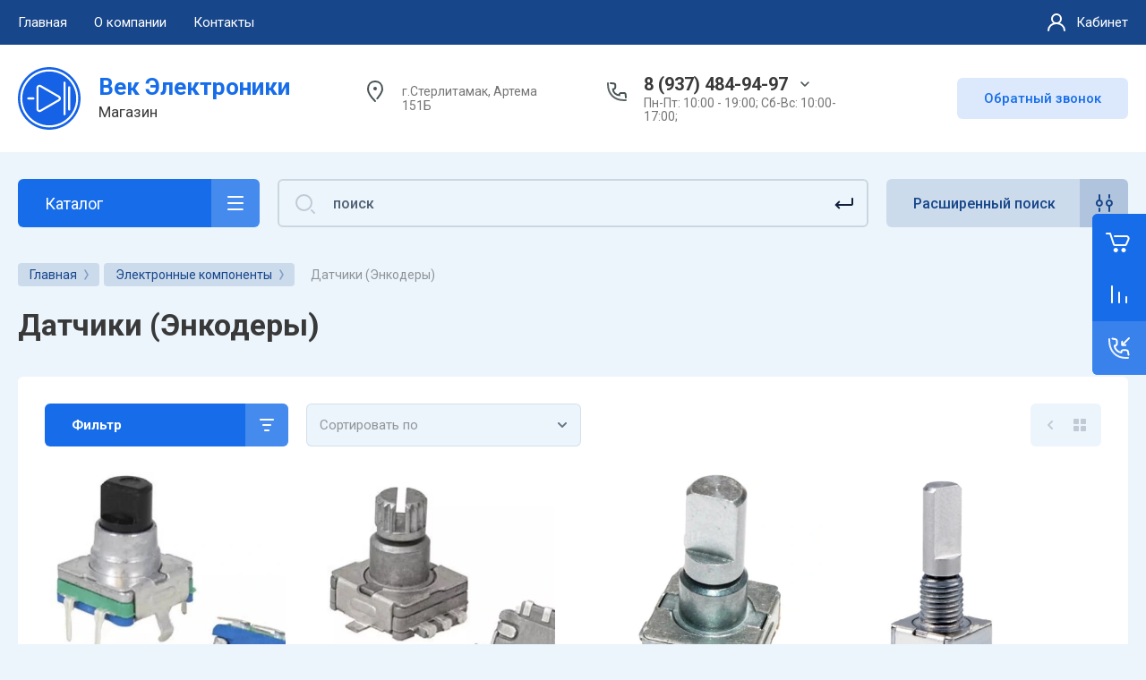

--- FILE ---
content_type: text/html; charset=utf-8
request_url: https://vek-elektroniki.ru/magazin/folder/datchiki-enkodery
body_size: 40158
content:



			<!DOCTYPE html>
<html data-wf-page="5c3b598191db030be7577d33" data-wf-site="5c18c320997c256f5317756a" lang="ru">

<head>
	<meta charset="utf-8">
	<meta name="robots" content="all"/>
	<title>Датчики (Энкодеры) </title>
	
	<meta content="Webflow" name="generator">
	<meta name="description" content="Датчики (Энкодеры) ">
	<meta name="keywords" content="Датчики (Энкодеры) ">
	<meta name="SKYPE_TOOLBAR" content="SKYPE_TOOLBAR_PARSER_COMPATIBLE">
	<meta name="viewport" content="width=device-width, initial-scale=1.0, maximum-scale=1.0, user-scalable=no">
	<meta name="format-detection" content="telephone=no">
	<meta http-equiv="x-rim-auto-match" content="none">
	
		
	
		<style>
			.remodal {display: none;} .name { margin-bottom: 5px; font-size: 20px;} body .company-info__left .name.site-name { margin-bottom: 0;} .right-pannel.fix_right_hover .cart-container .cart_1{    display: flex; width: 200px; min-width: 200px; transition: all 0s ease-in-out;} .cat-title-text { padding: 8px 20px 8px 30px;} .timer-block__date span{display:inline-block;vertical-align:middle;width:46px;height:46px;border-radius:6px;font-size:18px;line-height:46px;font-weight:700;text-align:center}.timer-block__date ins{opacity:.5;display:inline-block;vertical-align:middle;width:4px;height:14px;margin:0 8px} @media (min-width: 1261px){body .company-info__left.logo_left{display:flex;align-items:center;width:380px}body .logo_left .link{font-size:26px}}body .logo_left .desc{line-height:1.1}body .site-logo{display:inline-block;vertical-align:middle;margin:5px 20px 5px 0}body .name{margin-bottom:0}body .company-info__left .name.site-name + .site-desc{margin-top:5px;display:block}body .company-info__left > .name{display:inline-block;vertical-align:middle}@media (min-width: 1261px){body .logo_left .site-logo{flex-shrink:0}}
		</style>
	
	
			<link rel="stylesheet" href="/g/libs/jqueryui/datepicker-and-slider/css/jquery-ui.css">
		<link rel="stylesheet" href="/g/libs/lightgallery/v1.2.19/lightgallery.css">
		<link rel="stylesheet" href="/g/libs/remodal/css/remodal.css">
		<link rel="stylesheet" href="/g/libs/remodal/css/remodal-default-theme.css">
		<link href="https://fonts.googleapis.com/css?family=Roboto:300,400,500,700,900&display=swap&amp;subset=cyrillic,cyrillic-ext,latin-ext" rel="stylesheet">
	
	<script src="/g/libs/jquery/1.10.2/jquery.min.js"></script>
	
				<link rel="stylesheet" href="/g/css/styles_articles_tpl.css">

            <!-- 46b9544ffa2e5e73c3c971fe2ede35a5 -->
            <script src='/shared/s3/js/lang/ru.js'></script>
            <script src='/shared/s3/js/common.min.js'></script>
        <link rel='stylesheet' type='text/css' href='/shared/s3/css/calendar.css' /><link rel='stylesheet' type='text/css' href='/shared/highslide-4.1.13/highslide.min.css'/>
<script type='text/javascript' src='/shared/highslide-4.1.13/highslide-full.packed.js'></script>
<script type='text/javascript'>
hs.graphicsDir = '/shared/highslide-4.1.13/graphics/';
hs.outlineType = null;
hs.showCredits = false;
hs.lang={cssDirection:'ltr',loadingText:'Загрузка...',loadingTitle:'Кликните чтобы отменить',focusTitle:'Нажмите чтобы перенести вперёд',fullExpandTitle:'Увеличить',fullExpandText:'Полноэкранный',previousText:'Предыдущий',previousTitle:'Назад (стрелка влево)',nextText:'Далее',nextTitle:'Далее (стрелка вправо)',moveTitle:'Передвинуть',moveText:'Передвинуть',closeText:'Закрыть',closeTitle:'Закрыть (Esc)',resizeTitle:'Восстановить размер',playText:'Слайд-шоу',playTitle:'Слайд-шоу (пробел)',pauseText:'Пауза',pauseTitle:'Приостановить слайд-шоу (пробел)',number:'Изображение %1/%2',restoreTitle:'Нажмите чтобы посмотреть картинку, используйте мышь для перетаскивания. Используйте клавиши вперёд и назад'};</script>
<link rel="icon" href="/favicon.ico" type="image/x-icon">

<!--s3_require-->
<link rel="stylesheet" href="/g/basestyle/1.0.1/user/user.css" type="text/css"/>
<link rel="stylesheet" href="/g/basestyle/1.0.1/user/user.blue.css" type="text/css"/>
<script type="text/javascript" src="/g/basestyle/1.0.1/user/user.js" async></script>
<!--/s3_require-->
					
		
		
		
			<link rel="stylesheet" type="text/css" href="/g/shop2v2/default/css/theme.less.css">		
			<script type="text/javascript" src="/g/printme.js"></script>
		<script type="text/javascript" src="/g/shop2v2/default/js/tpl.js"></script>
		<script type="text/javascript" src="/g/shop2v2/default/js/baron.min.js"></script>
		
			<script type="text/javascript" src="/g/shop2v2/default/js/shop2.2.js"></script>
		
	<script type="text/javascript">shop2.init({"productRefs": [],"apiHash": {"getPromoProducts":"4fb1c8c331a43c8c2c78baa9e38a62e2","getSearchMatches":"b8e57e6bbb154c7eeebda7b9a5181abd","getFolderCustomFields":"a26dcfc0fe2f03e6d376ceab90738aa1","getProductListItem":"217e062751ad442373f670ba3218bbd9","cartAddItem":"33e14e90d317db2e363260874a24ef3d","cartRemoveItem":"2d10341ebb8d0d8930ab992b49373f47","cartUpdate":"eb7f6c6cb85931034a826ed455bed39a","cartRemoveCoupon":"1d63e889d3e61dc5b450bf7dbcfc4385","cartAddCoupon":"a6e23cf8d5dfefa2dbdaf68022a20d21","deliveryCalc":"ab1889775d8d441de98f1fc346d97d0b","printOrder":"4eea2105b13ffc8f997e8bb17b2b5d94","cancelOrder":"0b3ee1f6ed5d060d6a3c654f0c3b72b5","cancelOrderNotify":"83a3b7421cff7dc33a5ae59961fa45a8","repeatOrder":"fae9daf97b0a8d9096acca277ec6c423","paymentMethods":"94b8964c01fda3a521597ab9bf000b4e","compare":"e596ae02aba75bf4862f2d8703524461"},"hash": null,"verId": 2791648,"mode": "folder","step": "","uri": "/magazin","IMAGES_DIR": "/d/","my": {"gr_new_contats_popup":true,"show_sections":false,"lazy_load_subpages":true,"gr_pagelist_lazy_load":true,"price_fa_rouble":true,"buy_alias":"\u0412 \u043a\u043e\u0440\u0437\u0438\u043d\u0443","buy_mod":true,"buy_kind":true,"on_shop2_btn":true,"hide_article":true,"gr_selected_theme":16,"gr_buy_btn_data_url":true,"gr_product_quick_view":true,"gr_shop2_msg":true,"gr_timer_top":true,"fix_right_hover":true},"shop2_cart_order_payments": 1,"cf_margin_price_enabled": 0,"maps_yandex_key":"","maps_google_key":""});shop2.filter._pre_params = "&s[folder_id]=21132301";</script>
<style type="text/css">.product-item-thumb {width: 400px;}.product-item-thumb .product-image, .product-item-simple .product-image {height: 400px;width: 400px;}.product-item-thumb .product-amount .amount-title {width: 304px;}.product-item-thumb .product-price {width: 350px;}.shop2-product .product-side-l {width: 250px;}.shop2-product .product-image {height: 250px;width: 250px;}.shop2-product .product-thumbnails li {width: 73px;height: 73px;}</style>
	
		<!-- Custom js -->
		<script src="/g/libs/timer/js/timer.js" charset="utf-8"></script>
		<script src="/g/libs/jquery-match-height/0.7.2/jquery.matchHeight.min.js" charset="utf-8"></script>
		<script src="/g/libs/jquery-responsive-tabs/1.6.3/jquery.responsiveTabs.min.js" charset="utf-8"></script>
		<script src="/g/libs/lightgallery/v1.2.19/lightgallery.js" charset="utf-8"></script>
		<script src="/g/libs/jquery-slick/1.6.0/slick.min.js" charset="utf-8"></script>
		<script src="/g/libs/remodal/js/remodal.js" charset="utf-8"></script>
		<script src="/g/libs/flexmenu/1.4.2/flexmenu.min.js"></script>
				
		<script src="/g/templates/shop2/2.79.2/js/animit.js"></script>
		<script src="/g/templates/shop2/2.79.2/js/waslide.js"></script>
		<!-- Custom js -->
		
		<link rel="stylesheet" href="/g/libs/jquery-popover/0.0.4/jquery.popover.css">
	<script src="/g/libs/jquery-popover/0.0.4/jquery.popover.js"></script>
	
									
	<!-- [if lt IE 9]>
	<script src="https://cdnjs.cloudflare.com/ajax/libs/html5shiv/3.7.3/html5shiv.min.js" type="text/javascript"></script>
	<![endif] -->
		
	
		
								    <link rel="stylesheet" href="/g/templates/shop2/2.101.2/themes/theme15/theme.scss.css">
							
	<!-- webflow -->
	
		<script type="text/javascript">
		    !function(o,c){var n=c.documentElement,t=" w-mod-";n.className+=t+"js",("ontouchstart"in o||o.DocumentTouch&&c instanceof DocumentTouch)&&(n.className+=t+"touch")}(window,document);
		</script>
	
	<!-- webflow -->
	
		
			<link rel="stylesheet" href="/g/templates/shop2/2.101.2/video-surveillance/css/corrections.css">
		
			<link rel="stylesheet" href="/g/templates/shop2/2.101.2/uneversaly-shop/css/global_styles.css">
		
		
	</head>	
	

<body class="body site universal_copy site_small_folders">
	
			
			
			<style>
				.quick-view-trigger {display: none !important;}
			</style>
		
		
<div class="site__wrapper">
	
					
				
	<div class="burger-block">
		<div class="burger-block__section">
			<div class="burger-close">&nbsp;</div>
			<div class="burger-block__menu">Меню</div>
			<div class="burger-cabinet">
				<a href="#login-form" class="top-pannel_cabinet left-pannel w-nav-link w--nav-link-open">Кабинет</a>
			</div>
			<div class="burger-folders">
				<div class="burger-title cat-title-text">Каталог</div>
				<div class="burger-folders__body">
					<ul class="burger-folders__list menu-default">
											         					         					         					         					    					         					              					              					                   <li class="firstlevel sublevel">
					                   				                        		<a class="cat-item_link hasArrow" href="/magazin/folder/avtomobilnye-prinadlezhnosti">
				                                				                                <span class="cat-item__title">Автомобильные принадлежности</span>
				                            </a>
			                            					                   	
					              					         					         					         					         					    					         					              					                   					                        <ul>
					                            <li class="parentItem"><a href="/magazin/folder/avtomobilnye-prinadlezhnosti"><span>Автомобильные принадлежности</span></a></li>
					                    						              					              					                   <li class=""><a href="/magazin/folder/avtozvuk"><span>автозвук</span></a>
					              					         					         					         					         					    					         					              					                   					                        </li>
					                        					                   					              					              					                   <li class=""><a href="/magazin/folder/avtomobilnye-aksessuary-i-ustrojstva"><span>автомобильные аксессуары и устройства</span></a>
					              					         					         					         					         					    					         					              					                   					                        </li>
					                        					                   					              					              					                   <li class=""><a href="/magazin/folder/avtoelektronika"><span>автоэлектроника</span></a>
					              					         					         					         					         					    					         					              					                   					                        </li>
					                        					                             </ul></li>
					                        					                   					              					              					                   <li class="firstlevel sublevel">
					                   				                        		<a class="cat-item_link hasArrow" href="/magazin/folder/bytovaya-tehnika-i-elektronika">
				                                				                                <span class="cat-item__title">Бытовая техника и электроника</span>
				                            </a>
			                            					                   	
					              					         					         					         					         					    					         					              					                   					                        <ul>
					                            <li class="parentItem"><a href="/magazin/folder/bytovaya-tehnika-i-elektronika"><span>Бытовая техника и электроника</span></a></li>
					                    						              					              					                   <li class=""><a href="/magazin/folder/zvonki"><span>Звонки</span></a>
					              					         					         					         					         					    					         					              					                   					                        </li>
					                        					                   					              					              					                   <li class=""><a href="/magazin/folder/zdorove-i-uhod"><span>Здоровье и уход</span></a>
					              					         					         					         					         					    					         					              					                   					                        </li>
					                        					                   					              					              					                   <li class=""><a href="/magazin/folder/igrovye-pristavki"><span>Игровые приставки, конструкторы</span></a>
					              					         					         					         					         					    					         					              					                   					                        </li>
					                        					                   					              					              					                   <li class=""><a href="/magazin/folder/kalkulyatory"><span>Калькуляторы</span></a>
					              					         					         					         					         					    					         					              					                   					                        </li>
					                        					                   					              					              					                   <li class=""><a href="/magazin/folder/kronshtejny-polki"><span>Кронштейны, полки</span></a>
					              					         					         					         					         					    					         					              					                   					                        </li>
					                        					                   					              					              					                   <li class=""><a href="/magazin/folder/radiopriemniki"><span>Радиоприемники</span></a>
					              					         					         					         					         					    					         					              					                   					                        </li>
					                        					                   					              					              					                   <li class=""><a href="/magazin/folder/televizory-monitory-klimaticheskaya-tehnika"><span>Телевизоры, мониторы, климатическая техника</span></a>
					              					         					         					         					         					    					         					              					                   					                        </li>
					                        					                   					              					              					                   <li class=""><a href="/magazin/folder/termometry"><span>Термометры</span></a>
					              					         					         					         					         					    					         					              					                   					                        </li>
					                        					                   					              					              					                   <li class=""><a href="/magazin/folder/chajniki-kipyatilniki"><span>Чайники, кипятильники</span></a>
					              					         					         					         					         					    					         					              					                   					                        </li>
					                        					                   					              					              					                   <li class=""><a href="/magazin/folder/chasy"><span>Часы</span></a>
					              					         					         					         					         					    					         					              					                   					                        </li>
					                        					                             </ul></li>
					                        					                   					              					              					                   <li class="firstlevel sublevel">
					                   				                        		<a class="cat-item_link hasArrow" href="/magazin/folder/videonablyudenie-i-ohrana">
				                                				                                <span class="cat-item__title">Видеонаблюдение и охрана</span>
				                            </a>
			                            					                   	
					              					         					         					         					         					    					         					              					                   					                        <ul>
					                            <li class="parentItem"><a href="/magazin/folder/videonablyudenie-i-ohrana"><span>Видеонаблюдение и охрана</span></a></li>
					                    						              					              					                   <li class=""><a href="/magazin/folder/oborudovanie-dlya-videonablyudeniya"><span>Оборудование для видеонаблюдения</span></a>
					              					         					         					         					         					    					         					              					                   					                        </li>
					                        					                   					              					              					                   <li class=""><a href="/magazin/folder/oborudovanie-dlya-sistemy-dostupa-i-domofonov"><span>Оборудование для системы доступа и домофонов</span></a>
					              					         					         					         					         					    					         					              					                   					                        </li>
					                        					                   					              					              					                   <li class=""><a href="/magazin/folder/oborudovanie-ohrannoe"><span>Оборудование охранное</span></a>
					              					         					         					         					         					    					         					              					                   					                        </li>
					                        					                   					              					              					                   <li class=""><a href="/magazin/folder/oborudovanie-pozharnoe"><span>Оборудование пожарное</span></a>
					              					         					         					         					         					    					         					              					                   					                        </li>
					                        					                             </ul></li>
					                        					                   					              					              					                   <li class="firstlevel sublevel">
					                   				                        		<a class="cat-item_link hasArrow" href="/magazin/folder/vyklyuchateli-knopki-tumbler">
				                                				                                <span class="cat-item__title">Выключатели, кнопки, тумблер</span>
				                            </a>
			                            					                   	
					              					         					         					         					         					    					         					              					                   					                        <ul>
					                            <li class="parentItem"><a href="/magazin/folder/vyklyuchateli-knopki-tumbler"><span>Выключатели, кнопки, тумблер</span></a></li>
					                    						              					              					                   <li class=""><a href="/magazin/folder/vyklyuchateli-dlya-elektroinstrumenta"><span>Выключатели для электроинструмента</span></a>
					              					         					         					         					         					    					         					              					                   					                        </li>
					                        					                   					              					              					                   <li class=""><a href="/magazin/folder/vyklyuchateli-regulyatory"><span>Выключатели, регуляторы</span></a>
					              					         					         					         					         					    					         					              					                   					                        </li>
					                        					                   					              					              					                   <li class=""><a href="/magazin/folder/knopki"><span>Кнопки</span></a>
					              					         					         					         					         					    					         					              					                   					                        </li>
					                        					                   					              					              					                   <li class=""><a href="/magazin/folder/pereklyuchateli-mikropereklyuchateli"><span>Переключатели, микропереключатели</span></a>
					              					         					         					         					         					    					         					              					                   					                        </li>
					                        					                   					              					              					                   <li class=""><a href="/magazin/folder/tumblera"><span>Тумблера</span></a>
					              					         					         					         					         					    					         					              					                   					                        </li>
					                        					                             </ul></li>
					                        					                   					              					              					                   <li class="firstlevel sublevel">
					                   				                        		<a class="cat-item_link hasArrow" href="/magazin/folder/zapchasti-dlya-remonta-bytovoj-tehniki">
				                                				                                <span class="cat-item__title">Запчасти для ремонта бытовой техники</span>
				                            </a>
			                            					                   	
					              					         					         					         					         					    					         					              					                   					                        <ul>
					                            <li class="parentItem"><a href="/magazin/folder/zapchasti-dlya-remonta-bytovoj-tehniki"><span>Запчасти для ремонта бытовой техники</span></a></li>
					                    						              					              					                   <li class="sublevel"><a class="hasArrow" href="/magazin/folder/dlya-audio-video-apparatury"><span>Для аудио/видео аппаратуры</span></a>
					              					         					         					         					         					    					         					              					                   					                        <ul>
					                            <li class="parentItem"><a href="/magazin/folder/dlya-audio-video-apparatury"><span>Для аудио/видео аппаратуры</span></a></li>
					                    						              					              					                   <li class=""><a href="/magazin/folder/dvigateli"><span>Двигатели</span></a>
					              					         					         					         					         					    					         					              					                   					                        </li>
					                        					                   					              					              					                   <li class=""><a href="/magazin/folder/dinamiki"><span>Динамики</span></a>
					              					         					         					         					         					    					         					              					                   					                        </li>
					                        					                   					              					              					                   <li class=""><a href="/magazin/folder/podsvetka-zhk"><span>Подсветка ЖК</span></a>
					              					         					         					         					         					    					         					              					                   					                        </li>
					                        					                             </ul></li>
					                        					                   					              					              					                   <li class="sublevel"><a class="hasArrow" href="/magazin/folder/dlya-gazovyh-i-elektricheskih-plit-duhovok"><span>для газовых и электрических плит/духовок</span></a>
					              					         					         					         					         					    					         					              					                   					                        <ul>
					                            <li class="parentItem"><a href="/magazin/folder/dlya-gazovyh-i-elektricheskih-plit-duhovok"><span>для газовых и электрических плит/духовок</span></a></li>
					                    						              					              					                   <li class=""><a href="/magazin/folder/konforki"><span>Конфорки</span></a>
					              					         					         					         					         					    					         					              					                   					                        </li>
					                        					                   					              					              					                   <li class=""><a href="/magazin/folder/pereklyuchateli-rezhimov-knopki-bloki-rozzhiga"><span>Переключатели режимов, кнопки, блоки розжига</span></a>
					              					         					         					         					         					    					         					              					                   					                        </li>
					                        					                   					              					              					                   <li class=""><a href="/magazin/folder/termoregulyatory-termostaty"><span>Терморегуляторы, Термостаты</span></a>
					              					         					         					         					         					    					         					              					                   					                        </li>
					                        					                   					              					              					                   <li class=""><a href="/magazin/folder/teny"><span>Тэны</span></a>
					              					         					         					         					         					    					         					              					                   					                        </li>
					                        					                   					              					              					                   <li class=""><a href="/magazin/folder/elektrospirali"><span>Электроспирали</span></a>
					              					         					         					         					         					    					         					              					                   					                        </li>
					                        					                             </ul></li>
					                        					                   					              					              					                   <li class="sublevel"><a class="hasArrow" href="/magazin/folder/dlya-myasorubok-kombajnov-hlebopechek"><span>для мясорубок, комбайнов, хлебопечек</span></a>
					              					         					         					         					         					    					         					              					                   					                        <ul>
					                            <li class="parentItem"><a href="/magazin/folder/dlya-myasorubok-kombajnov-hlebopechek"><span>для мясорубок, комбайнов, хлебопечек</span></a></li>
					                    						              					              					                   <li class=""><a href="/magazin/folder/dvigatel"><span>Двигатель</span></a>
					              					         					         					         					         					    					         					              					                   					                        </li>
					                        					                   					              					              					                   <li class=""><a href="/magazin/folder/nozh-reshetki"><span>нож, решетки</span></a>
					              					         					         					         					         					    					         					              					                   					                        </li>
					                        					                   					              					              					                   <li class=""><a href="/magazin/folder/platy-reduktory"><span>платы, редукторы</span></a>
					              					         					         					         					         					    					         					              					                   					                        </li>
					                        					                   					              					              					                   <li class=""><a href="/magazin/folder/raznoe"><span>Разное</span></a>
					              					         					         					         					         					    					         					              					                   					                        </li>
					                        					                   					              					              					                   <li class=""><a href="/magazin/folder/remni"><span>Ремни</span></a>
					              					         					         					         					         					    					         					              					                   					                        </li>
					                        					                   					              					              					                   <li class=""><a href="/magazin/folder/shesterenki-vtulki"><span>шестеренки, втулки</span></a>
					              					         					         					         					         					    					         					              					                   					                        </li>
					                        					                   					              					              					                   <li class=""><a href="/magazin/folder/shneki-korpusa-shnekov"><span>шнеки, корпуса шнеков</span></a>
					              					         					         					         					         					    					         					              					                   					                        </li>
					                        					                             </ul></li>
					                        					                   					              					              					                   <li class="sublevel"><a class="hasArrow" href="/magazin/folder/dlya-pk-1"><span>для ПК</span></a>
					              					         					         					         					         					    					         					              					                   					                        <ul>
					                            <li class="parentItem"><a href="/magazin/folder/dlya-pk-1"><span>для ПК</span></a></li>
					                    						              					              					                   <li class=""><a href="/magazin/folder/kulery"><span>Кулеры</span></a>
					              					         					         					         					         					    					         					              					                   					                        </li>
					                        					                             </ul></li>
					                        					                   					              					              					                   <li class="sublevel"><a class="hasArrow" href="/magazin/folder/dlya-pylesosov"><span>для пылесосов</span></a>
					              					         					         					         					         					    					         					              					                   					                        <ul>
					                            <li class="parentItem"><a href="/magazin/folder/dlya-pylesosov"><span>для пылесосов</span></a></li>
					                    						              					              					                   <li class=""><a href="/magazin/folder/dvigateli-1"><span>Двигатели</span></a>
					              					         					         					         					         					    					         					              					                   					                        </li>
					                        					                   					              					              					                   <li class=""><a href="/magazin/folder/meshki-katushka-sbora-shnura"><span>Мешки, катушка сбора шнура</span></a>
					              					         					         					         					         					    					         					              					                   					                        </li>
					                        					                             </ul></li>
					                        					                   					              					              					                   <li class="sublevel"><a class="hasArrow" href="/magazin/folder/dlya-svch"><span>для СВЧ</span></a>
					              					         					         					         					         					    					         					              					                   					                        <ul>
					                            <li class="parentItem"><a href="/magazin/folder/dlya-svch"><span>для СВЧ</span></a></li>
					                    						              					              					                   <li class=""><a href="/magazin/folder/dvigateli-transformatory"><span>Двигатели, трансформаторы</span></a>
					              					         					         					         					         					    					         					              					                   					                        </li>
					                        					                   					              					              					                   <li class=""><a href="/magazin/folder/diody-predohraniteli"><span>Диоды, Предохранители</span></a>
					              					         					         					         					         					    					         					              					                   					                        </li>
					                        					                   					              					              					                   <li class=""><a href="/magazin/folder/kopler-ruchki-lampy-paneli-platy"><span>Коплер, Ручки, Лампы, Панели. Платы</span></a>
					              					         					         					         					         					    					         					              					                   					                        </li>
					                        					                   					              					              					                   <li class=""><a href="/magazin/folder/magnetron-tarelki-slyuda-klapany"><span>Магнетрон, Тарелки, Слюда. Клапаны</span></a>
					              					         					         					         					         					    					         					              					                   					                        </li>
					                        					                             </ul></li>
					                        					                   					              					              					                   <li class="sublevel"><a class="hasArrow" href="/magazin/folder/dlya-stiralnyh-mashin-vodonagrevatelej"><span>для стиральных машин, водонагревателей</span></a>
					              					         					         					         					         					    					         					              					                   					                        <ul>
					                            <li class="parentItem"><a href="/magazin/folder/dlya-stiralnyh-mashin-vodonagrevatelej"><span>для стиральных машин, водонагревателей</span></a></li>
					                    						              					              					                   <li class=""><a href="/magazin/folder/zamki-lyuka"><span>Замки люка</span></a>
					              					         					         					         					         					    					         					              					                   					                        </li>
					                        					                   					              					              					                   <li class=""><a href="/magazin/folder/klapan-nasos-pompa-filtry-sliva-ulitki"><span>клапан, насос, помпа, фильтры слива, улитки, амортизатор</span></a>
					              					         					         					         					         					    					         					              					                   					                        </li>
					                        					                   					              					              					                   <li class=""><a href="/magazin/folder/podshipnik"><span>Подшипник</span></a>
					              					         					         					         					         					    					         					              					                   					                        </li>
					                        					                   					              					              					                   <li class=""><a href="/magazin/folder/remni-1"><span>Ремни</span></a>
					              					         					         					         					         					    					         					              					                   					                        </li>
					                        					                   					              					              					                   <li class=""><a href="/magazin/folder/salniki"><span>Сальники</span></a>
					              					         					         					         					         					    					         					              					                   					                        </li>
					                        					                   					              					              					                   <li class=""><a href="/magazin/folder/termostaty"><span>Термостаты</span></a>
					              					         					         					         					         					    					         					              					                   					                        </li>
					                        					                   					              					              					                   <li class=""><a href="/magazin/folder/teny-anody-prokladki"><span>Тэны, Аноды, Прокладки</span></a>
					              					         					         					         					         					    					         					              					                   					                        </li>
					                        					                   					              					              					                   <li class=""><a href="/magazin/folder/shchetki"><span>Щетки</span></a>
					              					         					         					         					         					    					         					              					                   					                        </li>
					                        					                             </ul></li>
					                        					                   					              					              					                   <li class="sublevel"><a class="hasArrow" href="/magazin/folder/dlya-utyugov-radiatorov"><span>для утюгов,радиаторов</span></a>
					              					         					         					         					         					    					         					              					                   					                        <ul>
					                            <li class="parentItem"><a href="/magazin/folder/dlya-utyugov-radiatorov"><span>для утюгов,радиаторов</span></a></li>
					                    						              					              					                   <li class=""><a href="/magazin/folder/zap-chasti-dlya-utyugov"><span>Зап.части для утюгов</span></a>
					              					         					         					         					         					    					         					              					                   					                        </li>
					                        					                   					              					              					                   <li class=""><a href="/magazin/folder/termoregulyator"><span>Терморегулятор</span></a>
					              					         					         					         					         					    					         					              					                   					                        </li>
					                        					                             </ul></li>
					                        					                   					              					              					                   <li class="sublevel"><a class="hasArrow" href="/magazin/folder/dlya-holodilnikov"><span>для холодильников</span></a>
					              					         					         					         					         					    					         					              					                   					                        <ul>
					                            <li class="parentItem"><a href="/magazin/folder/dlya-holodilnikov"><span>для холодильников</span></a></li>
					                    						              					              					                   <li class=""><a href="/magazin/folder/vyklyuchateli-sveta"><span>Выключатели света</span></a>
					              					         					         					         					         					    					         					              					                   					                        </li>
					                        					                   					              					              					                   <li class=""><a href="/magazin/folder/rele"><span>реле</span></a>
					              					         					         					         					         					    					         					              					                   					                        </li>
					                        					                   					              					              					                   <li class=""><a href="/magazin/folder/termorele-termostaty"><span>Термореле,термостаты</span></a>
					              					         					         					         					         					    					         					              					                   					                        </li>
					                        					                             </ul></li>
					                        					                   					              					              					                   <li class="sublevel"><a class="hasArrow" href="/magazin/folder/dlya-el-chajnikov"><span>для эл.чайников</span></a>
					              					         					         					         					         					    					         					              					                   					                        <ul>
					                            <li class="parentItem"><a href="/magazin/folder/dlya-el-chajnikov"><span>для эл.чайников</span></a></li>
					                    						              					              					                   <li class=""><a href="/magazin/folder/knopki-1"><span>Кнопки</span></a>
					              					         					         					         					         					    					         					              					                   					                        </li>
					                        					                   					              					              					                   <li class=""><a href="/magazin/folder/kontaktnye-gruppy"><span>Контактные группы</span></a>
					              					         					         					         					         					    					         					              					                   					                        </li>
					                        					                   					              					              					                   <li class=""><a href="/magazin/folder/pompy"><span>Помпы</span></a>
					              					         					         					         					         					    					         					              					                   					                        </li>
					                        					                   					              					              					                   <li class=""><a href="/magazin/folder/teny-1"><span>Тэны</span></a>
					              					         					         					         					         					    					         					              					                   					                        </li>
					                        					                             </ul></li>
					                        					                   					              					              					                   <li class="sublevel"><a class="hasArrow" href="/magazin/folder/dlya-elektroinstrumenta"><span>для электроинструмента</span></a>
					              					         					         					         					         					    					         					              					                   					                        <ul>
					                            <li class="parentItem"><a href="/magazin/folder/dlya-elektroinstrumenta"><span>для электроинструмента</span></a></li>
					                    						              					              					                   <li class=""><a href="/magazin/folder/dvigateli-2"><span>Двигатели</span></a>
					              					         					         					         					         					    					         					              					                   					                        </li>
					                        					                   					              					              					                   <li class=""><a href="/magazin/folder/plavnj-pusk"><span>Плавнй пуск</span></a>
					              					         					         					         					         					    					         					              					                   					                        </li>
					                        					                   					              					              					                   <li class=""><a href="/magazin/folder/raznoe-1"><span>Разное</span></a>
					              					         					         					         					         					    					         					              					                   					                        </li>
					                        					                   					              					              					                   <li class=""><a href="/magazin/folder/svechi-zazhiganiya-remni-i-prochee"><span>Свечи зажигания,ремни и прочее</span></a>
					              					         					         					         					         					    					         					              					                   					                        </li>
					                        					                   					              					              					                   <li class=""><a href="/magazin/folder/shchetki-1"><span>Щетки</span></a>
					              					         					         					         					         					    					         					              					                   					                        </li>
					                        					                             </ul></li>
					                        					                   					              					              					                   <li class=""><a href="/magazin/folder/dlya-pnevmooborudovaniya"><span>для пневмооборудования</span></a>
					              					         					         					         					         					    					         					              					                   					                        </li>
					                        					                   					              					              					                   <li class=""><a href="/magazin/folder/pulty"><span>Пульты</span></a>
					              					         					         					         					         					    					         					              					                   					                        </li>
					                        					                             </ul></li>
					                        					                   					              					              					                   <li class="firstlevel sublevel">
					                   				                        		<a class="cat-item_link hasArrow" href="/magazin/folder/instrumenty-i-izmeritelnye-prinadlezhnosti">
				                                				                                <span class="cat-item__title">Инструменты и измерительные принадлежности</span>
				                            </a>
			                            					                   	
					              					         					         					         					         					    					         					              					                   					                        <ul>
					                            <li class="parentItem"><a href="/magazin/folder/instrumenty-i-izmeritelnye-prinadlezhnosti"><span>Инструменты и измерительные принадлежности</span></a></li>
					                    						              					              					                   <li class=""><a href="/magazin/folder/gazovoe-oborudovanie-gaz-zazhigalki"><span>Газовое оборудование, газ, зажигалки</span></a>
					              					         					         					         					         					    					         					              					                   					                        </li>
					                        					                   					              					              					                   <li class="sublevel"><a class="hasArrow" href="/magazin/folder/izmiritelnye-pribory"><span>Измирительные приборы</span></a>
					              					         					         					         					         					    					         					              					                   					                        <ul>
					                            <li class="parentItem"><a href="/magazin/folder/izmiritelnye-pribory"><span>Измирительные приборы</span></a></li>
					                    						              					              					                   <li class=""><a href="/magazin/folder/ampermetr-voltmetr"><span>Амперметр, вольтметр</span></a>
					              					         					         					         					         					    					         					              					                   					                        </li>
					                        					                   					              					              					                   <li class=""><a href="/magazin/folder/multimetry-shchupy-testery"><span>Мультиметры, щупы, тестеры</span></a>
					              					         					         					         					         					    					         					              					                   					                        </li>
					                        					                             </ul></li>
					                        					                   					              					              					                   <li class=""><a href="/magazin/folder/instrument-montazhnyj-i-medicinskij"><span>Инструмент монтажный и медицинский</span></a>
					              					         					         					         					         					    					         					              					                   					                        </li>
					                        					                   					              					              					                   <li class="sublevel"><a class="hasArrow" href="/magazin/folder/instrument-ruchnoj"><span>Инструмент ручной</span></a>
					              					         					         					         					         					    					         					              					                   					                        <ul>
					                            <li class="parentItem"><a href="/magazin/folder/instrument-ruchnoj"><span>Инструмент ручной</span></a></li>
					                    						              					              					                   <li class=""><a href="/magazin/folder/klyuchi"><span>Ключи</span></a>
					              					         					         					         					         					    					         					              					                   					                        </li>
					                        					                   					              					              					                   <li class=""><a href="/magazin/folder/molotki-ruletki-shilo"><span>Молотки, рулетки, шило</span></a>
					              					         					         					         					         					    					         					              					                   					                        </li>
					                        					                   					              					              					                   <li class=""><a href="/magazin/folder/multiinstrumenty-kompasy-nozhi"><span>Мультиинструменты, компасы, ножи</span></a>
					              					         					         					         					         					    					         					              					                   					                        </li>
					                        					                   					              					              					                   <li class=""><a href="/magazin/folder/otvertki"><span>Отвертки</span></a>
					              					         					         					         					         					    					         					              					                   					                        </li>
					                        					                   					              					              					                   <li class=""><a href="/magazin/folder/ploskogubcy-bokorezy-uzkogubcy-tonkogubcy"><span>Плоскогубцы, бокорезы, узкогубцы, тонкогубцы</span></a>
					              					         					         					         					         					    					         					              					                   					                        </li>
					                        					                   					              					              					                   <li class=""><a href="/magazin/folder/ugolniki-urovni-pistolety-dlya-peny-i-germetika"><span>Угольники, уровни, пистолеты для пены и герметика</span></a>
					              					         					         					         					         					    					         					              					                   					                        </li>
					                        					                             </ul></li>
					                        					                   					              					              					                   <li class=""><a href="/magazin/folder/opticheskoe-oborudovanie"><span>Оптическое оборудование</span></a>
					              					         					         					         					         					    					         					              					                   					                        </li>
					                        					                   					              					              					                   <li class="sublevel"><a class="hasArrow" href="/magazin/folder/payalnoe-vyzhigatelnoe-oborudovanie"><span>Паяльное, выжигательное оборудование</span></a>
					              					         					         					         					         					    					         					              					                   					                        <ul>
					                            <li class="parentItem"><a href="/magazin/folder/payalnoe-vyzhigatelnoe-oborudovanie"><span>Паяльное, выжигательное оборудование</span></a></li>
					                    						              					              					                   <li class=""><a href="/magazin/folder/materialy-dlya-pajki-i-himiya-dlya-elektroniki"><span>Материалы для пайки и химия для электроники</span></a>
					              					         					         					         					         					    					         					              					                   					                        </li>
					                        					                   					              					              					                   <li class=""><a href="/magazin/folder/payalniki-vyzhigateli-otsosy-podstavki"><span>Паяльники, выжигатели, отсосы, подставки</span></a>
					              					         					         					         					         					    					         					              					                   					                        </li>
					                        					                   					              					              					                   <li class=""><a href="/magazin/folder/payalnye-stancii-feny"><span>Паяльные станции, фены</span></a>
					              					         					         					         					         					    					         					              					                   					                        </li>
					                        					                             </ul></li>
					                        					                   					              					              					                   <li class=""><a href="/magazin/folder/rashodnye-materialy-dlya-elektroinstrumentov"><span>Расходные материалы для электроинструментов</span></a>
					              					         					         					         					         					    					         					              					                   					                        </li>
					                        					                   					              					              					                   <li class=""><a href="/magazin/folder/svarochnye-apparaty"><span>Сварочные аппараты</span></a>
					              					         					         					         					         					    					         					              					                   					                        </li>
					                        					                   					              					              					                   <li class=""><a href="/magazin/folder/elektroinstrument"><span>Электроинструмент</span></a>
					              					         					         					         					         					    					         					              					                   					                        </li>
					                        					                             </ul></li>
					                        					                   					              					              					                   <li class="firstlevel sublevel">
					                   				                        		<a class="cat-item_link hasArrow" href="/magazin/folder/istochniki-pitaniya">
				                                				                                <span class="cat-item__title">Источники питания</span>
				                            </a>
			                            					                   	
					              					         					         					         					         					    					         					              					                   					                        <ul>
					                            <li class="parentItem"><a href="/magazin/folder/istochniki-pitaniya"><span>Источники питания</span></a></li>
					                    						              					              					                   <li class=""><a href="/magazin/folder/akkumulyatory"><span>Аккумуляторы</span></a>
					              					         					         					         					         					    					         					              					                   					                        </li>
					                        					                   					              					              					                   <li class=""><a href="/magazin/folder/batarejki"><span>Батарейки</span></a>
					              					         					         					         					         					    					         					              					                   					                        </li>
					                        					                   					              					              					                   <li class=""><a href="/magazin/folder/bloki-pitaniya-dlya-noutbukov"><span>Блоки питания для ноутбуков</span></a>
					              					         					         					         					         					    					         					              					                   					                        </li>
					                        					                   					              					              					                   <li class=""><a href="/magazin/folder/bloki-pitaniya-dlya-svetodiodnyh-lent-epra-ballast-drajver-starter"><span>Блоки питания для светодиодных лент, ЭПРА, балласт, драйвер, стартер</span></a>
					              					         					         					         					         					    					         					              					                   					                        </li>
					                        					                   					              					              					                   <li class=""><a href="/magazin/folder/bloki-pitaniya-dlya-shurupovertov"><span>Блоки питания для шуруповертов</span></a>
					              					         					         					         					         					    					         					              					                   					                        </li>
					                        					                   					              					              					                   <li class=""><a href="/magazin/folder/bloki-pitaniya-bbp-inzhektora"><span>Блоки питания,ББП,инжектора</span></a>
					              					         					         					         					         					    					         					              					                   					                        </li>
					                        					                   					              					              					                   <li class=""><a href="/magazin/folder/vneshnii-akkumulyatory"><span>Внешние аккумуляторы</span></a>
					              					         					         					         					         					    					         					              					                   					                        </li>
					                        					                   					              					              					                   <li class=""><a href="/magazin/folder/zaryadnye-ustrojstva-szu"><span>Зарядные устройства, СЗУ</span></a>
					              					         					         					         					         					    					         					              					                   					                        </li>
					                        					                   					              					              					                   <li class=""><a href="/magazin/folder/otseki-dlya-batareek-i-akkumulyatorov"><span>Отсеки для батареек и аккумуляторов</span></a>
					              					         					         					         					         					    					         					              					                   					                        </li>
					                        					                   					              					              					                   <li class=""><a href="/magazin/folder/preobrazovateli-i-stabilizatory"><span>Преобразователи и стабилизаторы</span></a>
					              					         					         					         					         					    					         					              					                   					                        </li>
					                        					                             </ul></li>
					                        					                   					              					              					                   <li class="firstlevel sublevel">
					                   				                        		<a class="cat-item_link hasArrow" href="/magazin/folder/kabel-provoda-shnury">
				                                				                                <span class="cat-item__title">Кабель, провода, шнуры</span>
				                            </a>
			                            					                   	
					              					         					         					         					         					    					         					              					                   					                        <ul>
					                            <li class="parentItem"><a href="/magazin/folder/kabel-provoda-shnury"><span>Кабель, провода, шнуры</span></a></li>
					                    						              					              					                   <li class=""><a href="/magazin/folder/kabel"><span>Кабель</span></a>
					              					         					         					         					         					    					         					              					                   					                        </li>
					                        					                   					              					              					                   <li class=""><a href="/magazin/folder/provoda"><span>Провода</span></a>
					              					         					         					         					         					    					         					              					                   					                        </li>
					                        					                   					              					              					                   <li class=""><a href="/magazin/folder/shnury"><span>Шнуры</span></a>
					              					         					         					         					         					    					         					              					                   					                        </li>
					                        					                             </ul></li>
					                        					                   					              					              					                   <li class="firstlevel sublevel">
					                   				                        		<a class="cat-item_link hasArrow" href="/magazin/folder/kompyuter-i-mobil-komplektuyushchie-aksessuary">
				                                				                                <span class="cat-item__title">Компьютер. и мобил. комплектующие,аксессуары</span>
				                            </a>
			                            					                   	
					              					         					         					         					         					    					         					              					                   					                        <ul>
					                            <li class="parentItem"><a href="/magazin/folder/kompyuter-i-mobil-komplektuyushchie-aksessuary"><span>Компьютер. и мобил. комплектующие,аксессуары</span></a></li>
					                    						              					              					                   <li class=""><a href="/magazin/folder/aksessuary-dlya-mobil-ustrojstv"><span>Аксессуары для мобил.устройств</span></a>
					              					         					         					         					         					    					         					              					                   					                        </li>
					                        					                   					              					              					                   <li class=""><a href="/magazin/folder/akusticheskie-sistemy"><span>Акустические системы</span></a>
					              					         					         					         					         					    					         					              					                   					                        </li>
					                        					                   					              					              					                   <li class=""><a href="/magazin/folder/veb-kamery"><span>Веб-камеры</span></a>
					              					         					         					         					         					    					         					              					                   					                        </li>
					                        					                   					              					              					                   <li class=""><a href="/magazin/folder/garnitury-naushniki-mikrofony"><span>Гарнитуры, наушники, микрофоны</span></a>
					              					         					         					         					         					    					         					              					                   					                        </li>
					                        					                   					              					              					                   <li class=""><a href="/magazin/folder/shnury-1"><span>Шнуры</span></a>
					              					         					         					         					         					    					         					              					                   					                        </li>
					                        					                   					              					              					                   <li class=""><a href="/magazin/folder/aksessuary-dlya-mobil-ustrojstv-1"><span>Аксессуары для мобил.устройств</span></a>
					              					         					         					         					         					    					         					              					                   					                        </li>
					                        					                   					              					              					                   <li class=""><a href="/magazin/folder/garnitury-naushniki-mikrofony-1"><span>Мыши, клавиатуры</span></a>
					              					         					         					         					         					    					         					              					                   					                        </li>
					                        					                   					              					              					                   <li class=""><a href="/magazin/folder/nakopiteli-informacii"><span>Накопители информации</span></a>
					              					         					         					         					         					    					         					              					                   					                        </li>
					                        					                   					              					              					                   <li class=""><a href="/magazin/folder/kommutatory-routery-tochki-dostupa-adaptery-wi-fi-bluetooth"><span>Коммутаторы,роутеры,точки доступа,адаптеры(Wi-Fi/Bluetooth)</span></a>
					              					         					         					         					         					    					         					              					                   					                        </li>
					                        					                             </ul></li>
					                        					                   					              					              					                   <li class="firstlevel">
					                   				                        		<a class="cat-item_link" href="/magazin/folder/magnity">
				                                				                                <span class="cat-item__title">Магниты</span>
				                            </a>
			                            					                   	
					              					         					         					         					         					    					         					              					                   					                        </li>
					                        					                   					              					              					                   <li class="firstlevel sublevel">
					                   				                        		<a class="cat-item_link hasArrow" href="/magazin/folder/osveshchenie">
				                                				                                <span class="cat-item__title">Освещение</span>
				                            </a>
			                            					                   	
					              					         					         					         					         					    					         					              					                   					                        <ul>
					                            <li class="parentItem"><a href="/magazin/folder/osveshchenie"><span>Освещение</span></a></li>
					                    						              					              					                   <li class=""><a href="/magazin/folder/girlyandy-svetovye-ustanovki"><span>Гирлянды, световые установки</span></a>
					              					         					         					         					         					    					         					              					                   					                        </li>
					                        					                   					              					              					                   <li class=""><a href="/magazin/folder/lampy"><span>Лампы</span></a>
					              					         					         					         					         					    					         					              					                   					                        </li>
					                        					                   					              					              					                   <li class=""><a href="/magazin/folder/prozhektora-datchiki-dvizheniya-fotorele"><span>Прожектора, датчики движения, фотореле</span></a>
					              					         					         					         					         					    					         					              					                   					                        </li>
					                        					                   					              					              					                   <li class=""><a href="/magazin/folder/svetilniki"><span>Светильники</span></a>
					              					         					         					         					         					    					         					              					                   					                        </li>
					                        					                   					              					              					                   <li class=""><a href="/magazin/folder/svetodiodnye-lenty-stroboskopy-komplektuyushchie"><span>Светодиодные ленты, стробоскопы, комплектующие</span></a>
					              					         					         					         					         					    					         					              					                   					                        </li>
					                        					                   					              					              					                   <li class=""><a href="/magazin/folder/svetodiody-indikaciya"><span>Светодиоды, индикация</span></a>
					              					         					         					         					         					    					         					              					                   					                        </li>
					                        					                   					              					              					                   <li class=""><a href="/magazin/folder/fonari"><span>Фонари</span></a>
					              					         					         					         					         					    					         					              					                   					                        </li>
					                        					                             </ul></li>
					                        					                   					              					              					                   <li class="firstlevel sublevel">
					                   				                        		<a class="cat-item_link hasArrow" href="/magazin/folder/raz-emy-zazhimy-perehody">
				                                				                                <span class="cat-item__title">Разъемы, зажимы, переходы</span>
				                            </a>
			                            					                   	
					              					         					         					         					         					    					         					              					                   					                        <ul>
					                            <li class="parentItem"><a href="/magazin/folder/raz-emy-zazhimy-perehody"><span>Разъемы, зажимы, переходы</span></a></li>
					                    						              					              					                   <li class=""><a href="/magazin/folder/zazhimy"><span>Зажимы</span></a>
					              					         					         					         					         					    					         					              					                   					                        </li>
					                        					                   					              					              					                   <li class=""><a href="/magazin/folder/klemy-klemmniki"><span>Клемы, клеммники</span></a>
					              					         					         					         					         					    					         					              					                   					                        </li>
					                        					                   					              					              					                   <li class=""><a href="/magazin/folder/perehodniki-konvertora"><span>Переходники, конвертора</span></a>
					              					         					         					         					         					    					         					              					                   					                        </li>
					                        					                   					              					              					                   <li class=""><a href="/magazin/folder/razvetviteli"><span>Разветвители</span></a>
					              					         					         					         					         					    					         					              					                   					                        </li>
					                        					                   					              					              					                   <li class=""><a href="/magazin/folder/raz-emy"><span>Разъемы</span></a>
					              					         					         					         					         					    					         					              					                   					                        </li>
					                        					                   					              					              					                   <li class=""><a href="/magazin/folder/soedinitelnye-raz-emy"><span>Соединительные разъемы</span></a>
					              					         					         					         					         					    					         					              					                   					                        </li>
					                        					                             </ul></li>
					                        					                   					              					              					                   <li class="firstlevel">
					                   				                        		<a class="cat-item_link" href="/magazin/folder/rashodnye-materialy">
				                                				                                <span class="cat-item__title">Расходные материалы</span>
				                            </a>
			                            					                   	
					              					         					         					         					         					    					         					              					                   					                        </li>
					                        					                   					              					              					                   <li class="firstlevel sublevel">
					                   				                        		<a class="cat-item_link hasArrow" href="/magazin/folder/sputnikovoe-i-cifrovoe-televidenie">
				                                				                                <span class="cat-item__title">Спутниковое и цифровое телевидение</span>
				                            </a>
			                            					                   	
					              					         					         					         					         					    					         					              					                   					                        <ul>
					                            <li class="parentItem"><a href="/magazin/folder/sputnikovoe-i-cifrovoe-televidenie"><span>Спутниковое и цифровое телевидение</span></a></li>
					                    						              					              					                   <li class=""><a href="/magazin/folder/sputnikovoe-oborudovanie"><span>Спутниковое оборудование</span></a>
					              					         					         					         					         					    					         					              					                   					                        </li>
					                        					                   					              					              					                   <li class=""><a href="/magazin/folder/cifrovoe-oborudovanie"><span>Цифровое оборудование</span></a>
					              					         					         					         					         					    					         					              					                   					                        </li>
					                        					                             </ul></li>
					                        					                   					              					              					                   <li class="firstlevel">
					                   				                        		<a class="cat-item_link" href="/magazin/folder/tovary-pervoj-neobhodimosti">
				                                				                                <span class="cat-item__title">Товары первой необходимости</span>
				                            </a>
			                            					                   	
					              					         					         					         					         					    					         					              					                   					                        </li>
					                        					                   					              					              					                   <li class="firstlevel">
					                   				                        		<a class="cat-item_link" href="/magazin/folder/usiliteli">
				                                				                                <span class="cat-item__title">Усилители</span>
				                            </a>
			                            					                   	
					              					         					         					         					         					    					         					              					                   					                        </li>
					                        					                   					              					              					                   <li class="firstlevel">
					                   				                        		<a class="cat-item_link" href="/magazin/folder/hoz-tovary">
				                                				                                <span class="cat-item__title">Хоз.товары</span>
				                            </a>
			                            					                   	
					              					         					         					         					         					    					         					              					                   					                        </li>
					                        					                   					              					              					                   <li class="firstlevel sublevel">
					                   				                        		<a class="cat-item_link hasArrow" href="/magazin/folder/elektronnye-komponenty">
				                                				                                <span class="cat-item__title">Электронные компоненты</span>
				                            </a>
			                            					                   	
					              					         					         					         					         					    					         					              					                   					                        <ul>
					                            <li class="parentItem"><a href="/magazin/folder/elektronnye-komponenty"><span>Электронные компоненты</span></a></li>
					                    						              					              					                   <li class=""><a href="/magazin/folder/bloki-yacheek"><span>Блоки ячеек</span></a>
					              					         					         					         					         					    					         					              					                   					                        </li>
					                        					                   					              					              					                   <li class=""><a href="/magazin/folder/varistory"><span>Варисторы</span></a>
					              					         					         					         					         					    					         					              					                   					                        </li>
					                        					                   					              					              					                   <li class=""><a href="/magazin/folder/datchiki-enkodery"><span>Датчики (Энкодеры)</span></a>
					              					         					         					         					         					    					         					              					                   					                        </li>
					                        					                   					              					              					                   <li class=""><a href="/magazin/folder/diody-stabilitrony"><span>Диоды, стабилитроны</span></a>
					              					         					         					         					         					    					         					              					                   					                        </li>
					                        					                   					              					              					                   <li class=""><a href="/magazin/folder/zummery"><span>Зуммеры</span></a>
					              					         					         					         					         					    					         					              					                   					                        </li>
					                        					                   					              					              					                   <li class="sublevel"><a class="hasArrow" href="/magazin/folder/kondensatory"><span>Конденсаторы</span></a>
					              					         					         					         					         					    					         					              					                   					                        <ul>
					                            <li class="parentItem"><a href="/magazin/folder/kondensatory"><span>Конденсаторы</span></a></li>
					                    						              					              					                   <li class=""><a href="/magazin/folder/keramicheskie-vyvodnye-plenochnye"><span>Керамические, выводные,пленочные</span></a>
					              					         					         					         					         					    					         					              					                   					                        </li>
					                        					                   					              					              					                   <li class=""><a href="/magazin/folder/elektroliticheskie"><span>Электролитические</span></a>
					              					         					         					         					         					    					         					              					                   					                        </li>
					                        					                   					              					              					                   <li class=""><a href="/magazin/folder/puskovye"><span>Пусковые</span></a>
					              					         					         					         					         					    					         					              					                   					                        </li>
					                        					                             </ul></li>
					                        					                   					              					              					                   <li class=""><a href="/magazin/folder/mikroshemy"><span>Микросхемы</span></a>
					              					         					         					         					         					    					         					              					                   					                        </li>
					                        					                   					              					              					                   <li class=""><a href="/magazin/folder/mikrofony"><span>Микрофоны</span></a>
					              					         					         					         					         					    					         					              					                   					                        </li>
					                        					                   					              					              					                   <li class=""><a href="/magazin/folder/pozistory"><span>Позисторы</span></a>
					              					         					         					         					         					    					         					              					                   					                        </li>
					                        					                   					              					              					                   <li class=""><a href="/magazin/folder/predohraniteli-termopredohraniteli-derzhateli"><span>Предохранители,термопредохранители, держатели</span></a>
					              					         					         					         					         					    					         					              					                   					                        </li>
					                        					                   					              					              					                   <li class=""><a href="/magazin/folder/pezoizluchateli"><span>Пьезоизлучатели</span></a>
					              					         					         					         					         					    					         					              					                   					                        </li>
					                        					                   					              					              					                   <li class=""><a href="/magazin/folder/rezistory"><span>Резисторы</span></a>
					              					         					         					         					         					    					         					              					                   					                        </li>
					                        					                   					              					              					                   <li class=""><a href="/magazin/folder/rele-gerkony"><span>Реле, герконы</span></a>
					              					         					         					         					         					    					         					              					                   					                        </li>
					                        					                   					              					              					                   <li class=""><a href="/magazin/folder/ruchki-pribornye"><span>Ручки приборные</span></a>
					              					         					         					         					         					    					         					              					                   					                        </li>
					                        					                   					              					              					                   <li class=""><a href="/magazin/folder/simistory"><span>Симисторы</span></a>
					              					         					         					         					         					    					         					              					                   					                        </li>
					                        					                   					              					              					                   <li class=""><a href="/magazin/folder/termistor"><span>Термистор</span></a>
					              					         					         					         					         					    					         					              					                   					                        </li>
					                        					                   					              					              					                   <li class=""><a href="/magazin/folder/termopreryvateli"><span>Термопрерыватели</span></a>
					              					         					         					         					         					    					         					              					                   					                        </li>
					                        					                   					              					              					                   <li class=""><a href="/magazin/folder/termostaty-1"><span>Термостаты</span></a>
					              					         					         					         					         					    					         					              					                   					                        </li>
					                        					                   					              					              					                   <li class=""><a href="/magazin/folder/tiristor"><span>Тиристор</span></a>
					              					         					         					         					         					    					         					              					                   					                        </li>
					                        					                   					              					              					                   <li class=""><a href="/magazin/folder/tranzistory-optopary"><span>Транзисторы, оптопары</span></a>
					              					         					         					         					         					    					         					              					                   					                        </li>
					                        					                   					              					              					                   <li class=""><a href="/magazin/folder/ferrity"><span>Ферриты</span></a>
					              					         					         					         					         					    					         					              					                   					                        </li>
					                        					                   					              					              					                   <li class=""><a href="/magazin/folder/platy"><span>Платы</span></a>
					              					         					         					         					         					    					         					              					                   					                        </li>
					                        					                             </ul></li>
					                        					                   					              					              					                   <li class="firstlevel sublevel">
					                   				                        		<a class="cat-item_link hasArrow" href="/magazin/folder/elektrotovary">
				                                				                                <span class="cat-item__title">Электротовары</span>
				                            </a>
			                            					                   	
					              					         					         					         					         					    					         					              					                   					                        <ul>
					                            <li class="parentItem"><a href="/magazin/folder/elektrotovary"><span>Электротовары</span></a></li>
					                    						              					              					                   <li class=""><a href="/magazin/folder/avtomaty-uzo"><span>Автоматы, УЗО</span></a>
					              					         					         					         					         					    					         					              					                   					                        </li>
					                        					                   					              					              					                   <li class=""><a href="/magazin/folder/vilki-rozetki-kolodki"><span>Вилки, розетки, колодки</span></a>
					              					         					         					         					         					    					         					              					                   					                        </li>
					                        					                   					              					              					                   <li class=""><a href="/magazin/folder/vyklyuchateli-dimmery"><span>Выключатели, диммеры</span></a>
					              					         					         					         					         					    					         					              					                   					                        </li>
					                        					                   					              					              					                   <li class=""><a href="/magazin/folder/patrony-i-perehodniki"><span>Патроны и переходники</span></a>
					              					         					         					         					         					    					         					              					                   					                        </li>
					                        					                   					              					              					                   <li class=""><a href="/magazin/folder/schetchiki-din-rejki"><span>Счетчики, DIN-рейки</span></a>
					              					         					         					         					         					    					         					              					                   					                        </li>
					                        					                   					              					              					                   <li class=""><a href="/magazin/folder/udliniteli-setevye-filtry-trojniki"><span>Удлинители, сетевые фильтры, тройники</span></a>
					              					         					         					         					         					    					         					              					                   					                        </li>
					                        					                   					              					              					                   <li class=""><a href="/magazin/folder/elektroustanovochnye-izdeliya"><span>Электроустановочные изделия</span></a>
					              					         					         					         					         					    					    					         </li></ul>
					    					    </li>
					</ul>
				</div>
			</div>
			
		</div>
	</div>
	
	<div class="mobile-menu">
		<div class="mobile-menu__inner">
			<div class="mobile-menu__back">&nbsp;</div>
			<div class="mobile-menu__title">Меню</div>
			<div class="burger-navigation">
								    <ul class="burger-navigation__list menu-default">
											              					              					                   <li class="firstlevel sublevel"><a class="hasArrow" href="/"><span>Главная</span></a>
					              					         					         					         					    					              					                   					                        </li>
					                        					                   					              					              					                   <li class="firstlevel sublevel"><a class="hasArrow" href="/o-kompanii"><span>О компании</span></a>
					              					         					         					         					    					              					                   					                        <ul>
					                            <li class="parentItem"><a href="/o-kompanii"><span>О компании</span></a></li>
					                    						              					              					                   <li class=""><a href="/ostavit-zayavku"><span>Напишите нам</span></a>
					              					         					         					         					    					              					                   					                        </li>
					                        					                             </ul></li>
					                        					                   					              					              					                   <li class="firstlevel"><a href="/kontakty"><span>Контакты</span></a>
					              					         					         					         					    					    					    </li>
					</ul>
							</div>
		</div>
	</div>
	
    <div class="right-pannel fix_right_hover">
        <div class="right-pannel__inner">
        	
                    					<div class="cart-container">
	                <span href="/magazin/cart" data-w-id="aaab699d-b1d5-c3e0-fe4a-8184ed5d3630" href="#" class="cart cart_1 cart_link w-inline-block no_events">
	                    <div class="cart-icon"><span class="cart_amount hide"></span></div>
	                    <div class="text-block-8">Корзина пуста</div>
	                </span>
	                <a href="/magazin/cart" data-w-id="aaab699d-b1d5-c3e0-fe4a-8184ed5d3630" href="#" class="cart cart_2 cart_link w-inline-block no_events">
	                    <div class="cart-icon"><span class="cart_amount hide"></span></div>
	                    <div class="text-block-8">Корзина</div>
	                </a>
	            </div>
			        	            
                        	<div class="compare-block compare-block-empty">
					<span class="compare-block__link compare-block__link_2">
						<span class="compare-block__icon">
							<span class="compare-block__amount">0</span>
						</span>
						<span class="compare-block__title compare-block__title_2">Сравнение пусто</span>
					</span>
					<a href="/magazin/compare" class="compare-block__link compare-block__link_1">
						<span class="compare-block__icon">
							<span class="compare-block__amount">0</span>
						</span>
						<span class="compare-block__title">Сравнение</span>
					</a>
				</div>
			            	            <div class="form-btn-container">
	                <a data-w-id="542ea86e-36e2-192c-d6ad-11f186ac5285" href="#call_form" class="form-btn w-inline-block">
	                    <div class="form-icon"></div>
	                    <div class="text-block-8">Обратный звонок</div>
	                </a>
	            </div>
                        <a href="#top-pannel" class="up_btn w-inline-block"></a>
        </div>
    </div> <!-- .right-pannel -->
    
    <header class="site-hedaer">
        <div class="header">
        
        	        		        				
			
            <div data-collapse="medium" data-animation="over-left" data-duration="400" id="top-pannel" data-doc-height="1" data-no-scroll="1" class="top-pannel w-nav">
            	
            	<div class="top-pannel__inner">
	                <div class="top-pannel__cont-btn">
	                    <div class="cont-icon" data-remodal-target="call_form">&nbsp;</div>
	                </div>
	                		            	<div class="compare-block">
							<a href="/magazin/compare" class="compare-block__link">
								<span class="compare-block__icon">
									<span class="compare-block__amount">0</span>
								</span>
								<span class="compare-block__title">Сравнение</span>
							</a>
						</div>
						                <div class="top-pannel__cart">
	                													
	                    	                    							<a href="/magazin/cart" class="cart-icon mobile no_events">
		                    	<span class="cart_amount hide">0</span>
		                    </a>
							                    	                </div>
	                <div class="width-container-top w-container">
	                    <div class="burger-btn">&nbsp;</div>
	                    <nav role="navigation" class="nav-menu w-hidden-tiny w-nav-menu">
	                        <div class="nav-menu__wrap">
	                            								    <ul class="top-menu__wrap menu-default">
								        								
								            								
								            								                <li class="has opened"><a class="top-menu__link w-nav-link" href="/"><span>Главная</span></a>
								            								            								
								        								
								            								                								                        </li>
								                    								                								            								
								            								                <li class="has"><a class="top-menu__link w-nav-link" href="/o-kompanii"><span>О компании</span></a>
								            								            								
								        								
								            								                								                        <ul>
								                    								            								
								            								                <li class=""><a class="top-menu__link w-nav-link" href="/ostavit-zayavku"><span>Напишите нам</span></a>
								            								            								
								        								
								            								                								                        </li>
								                    								                            </ul>
								                        </li>
								                    								                								            								
								            								                <li class=""><a class="top-menu__link w-nav-link" href="/kontakty"><span>Контакты</span></a>
								            								            								
								        								        </li>
								    </ul>
								    									                        </div>
	                    </nav>
	                    <a href="#login-form" class="top-pannel_cabinet w-button">Кабинет</a>
	                    <div class="remodal" data-remodal-id="login-form" role="dialog">
							<button data-remodal-action="close" class="close-button"><span>Закрыть</span></button>
							<div class="shop2-block login-form ">
	<div class="block-title">
		Кабинет
	</div>
	<div class="block-body">
		
			<form method="post" action="/users">
				<input type="hidden" name="mode" value="login" />

				<div class="row login tpl-field">
					<input placeholder="Логин" type="text" name="login" id="login" tabindex="1" value="" />
				</div>
				<div class="row tpl-field">
					<input placeholder="Пароль" type="password" name="password" id="password" tabindex="2" value="" />
				</div>

				<div class="login-btns">
					<div class="login-btns__enter">
						<button type="submit" class="btn-style" tabindex="3">Войти</button>
					</div>
					<div class="login-btns__in">
						<a href="/users/forgot_password" class="forgot">Забыли пароль?</a><br/>
						<a href="/users/register" class="register">Регистрация</a>
					</div>
				</div>
			<re-captcha data-captcha="recaptcha"
     data-name="captcha"
     data-sitekey="6LddAuIZAAAAAAuuCT_s37EF11beyoreUVbJlVZM"
     data-lang="ru"
     data-rsize="invisible"
     data-type="image"
     data-theme="light"></re-captcha></form>
			
							<div class="g-auth__row g-auth__social-min">
										



				
						<div class="g-form-field__title"><b>Также Вы можете войти через:</b></div>
			<div class="g-social">
																												<div class="g-social__row">
								<a href="/users/hauth/start/vkontakte?return_url=/magazin/folder/datchiki-enkodery" class="g-social__item g-social__item--vk-large" rel="nofollow">Vkontakte</a>
							</div>
																
			</div>
			
		
	
			<div class="g-auth__personal-note">
									
			
							Я выражаю <a href="/users/agreement" target="_blank">согласие на передачу и обработку персональных данных</a> в соответствии с <a href="/users/policy" target="_blank">политикой конфиденциальности</a>
					</div>
					</div>
			
		
	</div>
</div>						</div>
	                </div>
                </div>
                
            </div>
            <div class="company-info">
                <div class="width-container head">
                    <div class="company-info__left logo_left">
                    								<div class="site-logo">
																								<a href="https://vek-elektroniki.ru">									<img src="/thumb/2/RyZPaap5nBPxN8hkxNHfTQ/70c70/d/logo_blue.svg" style="max-width: 70px;" alt="" />
								</a>							</div>
						                    		                        <div class="name">
	                        			                            <div class="name site-name">
		                            	<a href="https://vek-elektroniki.ru" class="link">Век Электроники</a>		                            </div>
	                            	                            	                            	<div class="desc site-desc">Магазин</div>
	                           		                        </div>
                                            </div>
                    <div class="company-info__right">
                                                	<div class="address">г.Стерлитамак, Артема 151Б</div>
                                            		                        <div class="contacts">
	                            <div class="contacts-inner new_contacts_popup">
	                                <div class="phone-item">
	                                													                                    		<a href="tel:89374849497" class="phone active">8 (937) 484-94-97</a>
	                                    		                                   													                                   		                                   												<div class="contacts__phones-all">
												<span class="contacts__phones-close">&nbsp;</span>
																									<div>
														<a href="tel:89374849497">8 (937) 484-94-97</a>
													</div>
																									<div>
														<a href="tel:89174653316">8 (917) 465-33-16</a>
													</div>
																							</div>
											                                </div>
	                                	                                	<div class="schedule">Пн-Пт: 10:00 - 19:00; Сб-Вс: 10:00-17:00;</div>
	                                	                            </div>
	                        </div>
                                                	                        <div class="recall-btn__wrap">
	                            <a href="#call_form" class="recall-btn w-button">Обратный звонок</a>
	                        </div>
                                            </div>
                </div>
            </div>
        </div> <!-- .header -->
    </header>
    
    	    <div class="remodal" data-remodal-id="call_form" role="dialog">
			<button data-remodal-action="close" class="close-button"><span>Закрыть</span></button>
					        <div class="popup-contacts">
		    				                <div><a href="tel:89374849497">8 (937) 484-94-97</a></div>
		            		                <div><a href="tel:89174653316">8 (917) 465-33-16</a></div>
		            		            		            	<div class="popup-contacts__time">Пн-Пт: 10:00 - 19:00; Сб-Вс: 10:00-17:00;</div>
		            		        </div>
		    		    		    	<div class="popup-address">г.Стерлитамак, Артема 151Б</div>
		    			
                        	
	    
        
    <div class="tpl-anketa" data-api-url="/-/x-api/v1/public/?method=form/postform&param[form_id]=2247501" data-api-type="form">
    		    			    	<div class="tpl-anketa__left">
		        	<div class="tpl-anketa__title">Обратный звонок</div>
		        			        </div>
	                        <div class="tpl-anketa__right">
	        	            <form method="post" action="/" data-s3-anketa-id="2247501">
	                <input type="hidden" name="param[placeholdered_fields]" value="1" />
	                <input type="hidden" name="form_id" value="2247501">
	                	                	                <input type="hidden" name="param[hide_title]" value="" />
	                <input type="hidden" name="param[product_name]" value="" />
                	<input type="hidden" name="param[product_link]" value="https://" />
                	<input type="hidden" name="param[policy_checkbox]" value="" />
                	<input type="hidden" name="param[has_span_button]" value="" />
	                <input type="hidden" name="tpl" value="global:shop2.form.minimal.tpl">
	                		                		                    		                        <div class="tpl-field type-text field-required">
		                            		                            
		                            		                            <div class="field-value">
		                                		                                		                                    <input type="text" 
		                                    	 required  
			                                    size="30" 
			                                    maxlength="100" 
			                                    value="" 
			                                    name="d[0]" 
			                                    placeholder="Имя *" 
		                                    />
		                                		                                
		                                		                            </div>
		                        </div>
		                    		                		                    		                        <div class="tpl-field type-phone field-required">
		                            		                            
		                            		                            <div class="field-value">
		                                		                                		                                    <input type="text" 
		                                    	 required  
			                                    size="30" 
			                                    maxlength="100" 
			                                    value="" 
			                                    name="d[1]" 
			                                    placeholder="Телефон *" 
		                                    />
		                                		                                
		                                		                            </div>
		                        </div>
		                    		                		                    		                        <div class="tpl-field type-textarea">
		                            		                            
		                            		                            <div class="field-value">
		                                		                                		                                    <textarea 
		                                    	 
			                                    cols="50" 
			                                    rows="7" 
			                                    name="d[2]" 
			                                    placeholder="Комментарий"></textarea>
		                                		                                
		                                		                            </div>
		                        </div>
		                    		                		                    		                        <div class="tpl-field type-checkbox field-required">
		                            		                            
		                            		                            <div class="field-value">
		                                		                                		                                    <ul>
		                                        		                                            <li>
	                                            		
	                                            		<label>
	                                            			<input 
	                                            				 required  
			                                            		type="checkbox" 
			                                            		value="Да" 
			                                            		name="d[3]" 
		                                            		/>
	                                            			<span>Ознакомлен <a href="/users/agreement" target="_blank">с пользовательским соглашением</a> <ins class="field-required-mark">*</ins></span>
	                                            		</label>
		                                        	</li>
		                                        		                                    </ul>
		                                		                                
		                                		                            </div>
		                        </div>
		                    		                	
	        			        		
	                	
	                <div class="tpl-field tpl-field-button">
	                    <button type="submit" class="tpl-form-button">Отправить</button>
	                </div>
	
	            <re-captcha data-captcha="recaptcha"
     data-name="captcha"
     data-sitekey="6LddAuIZAAAAAAuuCT_s37EF11beyoreUVbJlVZM"
     data-lang="ru"
     data-rsize="invisible"
     data-type="image"
     data-theme="light"></re-captcha></form>
	            
	        		        	
	                </div>
    </div>
		</div>
	    
    <div class="site-container">
        <div class="site-container__inner">
            <div class="top-block">
                <div class="width-container">
                    <div class="top-block_left">
                        <div class="cat-wrap">
                            
                            <div class="cat">
                                <div class="cat-title inner">
                                    <div class="cat-title-text">Каталог</div>
                                    <div class="cat-title-icon"></div>
                                </div>
                                                                									    <nav class="shop-folders-wrap inner">
								        <ul class="cat-list w-list-unstyled menu-default">
								            								                								            								                								
								                    								
								                    								                        <li class="cat-item has">
								                        									                        		<a class="cat-item_link sublevels" href="/magazin/folder/avtomobilnye-prinadlezhnosti">
									                                									                                <span class="cat-item__title">Автомобильные принадлежности</span>
									                            </a>
								                        									                    								
								                    								
								                								            								                								
								                    								                        								                            <ul>
								                        								                    								
								                    								                        <li class="">
								                            <a class="cat-item_link" href="/magazin/folder/avtozvuk">
								                                автозвук
								                            </a>
								                    								
								                    								
								                								            								                								
								                    								                        								                            </li>
								                            								                        								                    								
								                    								                        <li class="">
								                            <a class="cat-item_link" href="/magazin/folder/avtomobilnye-aksessuary-i-ustrojstva">
								                                автомобильные аксессуары и устройства
								                            </a>
								                    								
								                    								
								                								            								                								
								                    								                        								                            </li>
								                            								                        								                    								
								                    								                        <li class="">
								                            <a class="cat-item_link" href="/magazin/folder/avtoelektronika">
								                                автоэлектроника
								                            </a>
								                    								
								                    								
								                								            								                								
								                    								                        								                            </li>
								                            								                                </ul>
								                                </li>
								                            								                        								                    								
								                    								                        <li class="cat-item has">
								                        									                        		<a class="cat-item_link sublevels" href="/magazin/folder/bytovaya-tehnika-i-elektronika">
									                                									                                <span class="cat-item__title">Бытовая техника и электроника</span>
									                            </a>
								                        									                    								
								                    								
								                								            								                								
								                    								                        								                            <ul>
								                        								                    								
								                    								                        <li class="">
								                            <a class="cat-item_link" href="/magazin/folder/zvonki">
								                                Звонки
								                            </a>
								                    								
								                    								
								                								            								                								
								                    								                        								                            </li>
								                            								                        								                    								
								                    								                        <li class="">
								                            <a class="cat-item_link" href="/magazin/folder/zdorove-i-uhod">
								                                Здоровье и уход
								                            </a>
								                    								
								                    								
								                								            								                								
								                    								                        								                            </li>
								                            								                        								                    								
								                    								                        <li class="">
								                            <a class="cat-item_link" href="/magazin/folder/igrovye-pristavki">
								                                Игровые приставки, конструкторы
								                            </a>
								                    								
								                    								
								                								            								                								
								                    								                        								                            </li>
								                            								                        								                    								
								                    								                        <li class="">
								                            <a class="cat-item_link" href="/magazin/folder/kalkulyatory">
								                                Калькуляторы
								                            </a>
								                    								
								                    								
								                								            								                								
								                    								                        								                            </li>
								                            								                        								                    								
								                    								                        <li class="">
								                            <a class="cat-item_link" href="/magazin/folder/kronshtejny-polki">
								                                Кронштейны, полки
								                            </a>
								                    								
								                    								
								                								            								                								
								                    								                        								                            </li>
								                            								                        								                    								
								                    								                        <li class="">
								                            <a class="cat-item_link" href="/magazin/folder/radiopriemniki">
								                                Радиоприемники
								                            </a>
								                    								
								                    								
								                								            								                								
								                    								                        								                            </li>
								                            								                        								                    								
								                    								                        <li class="">
								                            <a class="cat-item_link" href="/magazin/folder/televizory-monitory-klimaticheskaya-tehnika">
								                                Телевизоры, мониторы, климатическая техника
								                            </a>
								                    								
								                    								
								                								            								                								
								                    								                        								                            </li>
								                            								                        								                    								
								                    								                        <li class="">
								                            <a class="cat-item_link" href="/magazin/folder/termometry">
								                                Термометры
								                            </a>
								                    								
								                    								
								                								            								                								
								                    								                        								                            </li>
								                            								                        								                    								
								                    								                        <li class="">
								                            <a class="cat-item_link" href="/magazin/folder/chajniki-kipyatilniki">
								                                Чайники, кипятильники
								                            </a>
								                    								
								                    								
								                								            								                								
								                    								                        								                            </li>
								                            								                        								                    								
								                    								                        <li class="">
								                            <a class="cat-item_link" href="/magazin/folder/chasy">
								                                Часы
								                            </a>
								                    								
								                    								
								                								            								                								
								                    								                        								                            </li>
								                            								                                </ul>
								                                </li>
								                            								                        								                    								
								                    								                        <li class="cat-item has">
								                        									                        		<a class="cat-item_link sublevels" href="/magazin/folder/videonablyudenie-i-ohrana">
									                                									                                <span class="cat-item__title">Видеонаблюдение и охрана</span>
									                            </a>
								                        									                    								
								                    								
								                								            								                								
								                    								                        								                            <ul>
								                        								                    								
								                    								                        <li class="">
								                            <a class="cat-item_link" href="/magazin/folder/oborudovanie-dlya-videonablyudeniya">
								                                Оборудование для видеонаблюдения
								                            </a>
								                    								
								                    								
								                								            								                								
								                    								                        								                            </li>
								                            								                        								                    								
								                    								                        <li class="">
								                            <a class="cat-item_link" href="/magazin/folder/oborudovanie-dlya-sistemy-dostupa-i-domofonov">
								                                Оборудование для системы доступа и домофонов
								                            </a>
								                    								
								                    								
								                								            								                								
								                    								                        								                            </li>
								                            								                        								                    								
								                    								                        <li class="">
								                            <a class="cat-item_link" href="/magazin/folder/oborudovanie-ohrannoe">
								                                Оборудование охранное
								                            </a>
								                    								
								                    								
								                								            								                								
								                    								                        								                            </li>
								                            								                        								                    								
								                    								                        <li class="">
								                            <a class="cat-item_link" href="/magazin/folder/oborudovanie-pozharnoe">
								                                Оборудование пожарное
								                            </a>
								                    								
								                    								
								                								            								                								
								                    								                        								                            </li>
								                            								                                </ul>
								                                </li>
								                            								                        								                    								
								                    								                        <li class="cat-item has">
								                        									                        		<a class="cat-item_link sublevels" href="/magazin/folder/vyklyuchateli-knopki-tumbler">
									                                									                                <span class="cat-item__title">Выключатели, кнопки, тумблер</span>
									                            </a>
								                        									                    								
								                    								
								                								            								                								
								                    								                        								                            <ul>
								                        								                    								
								                    								                        <li class="">
								                            <a class="cat-item_link" href="/magazin/folder/vyklyuchateli-dlya-elektroinstrumenta">
								                                Выключатели для электроинструмента
								                            </a>
								                    								
								                    								
								                								            								                								
								                    								                        								                            </li>
								                            								                        								                    								
								                    								                        <li class="">
								                            <a class="cat-item_link" href="/magazin/folder/vyklyuchateli-regulyatory">
								                                Выключатели, регуляторы
								                            </a>
								                    								
								                    								
								                								            								                								
								                    								                        								                            </li>
								                            								                        								                    								
								                    								                        <li class="">
								                            <a class="cat-item_link" href="/magazin/folder/knopki">
								                                Кнопки
								                            </a>
								                    								
								                    								
								                								            								                								
								                    								                        								                            </li>
								                            								                        								                    								
								                    								                        <li class="">
								                            <a class="cat-item_link" href="/magazin/folder/pereklyuchateli-mikropereklyuchateli">
								                                Переключатели, микропереключатели
								                            </a>
								                    								
								                    								
								                								            								                								
								                    								                        								                            </li>
								                            								                        								                    								
								                    								                        <li class="">
								                            <a class="cat-item_link" href="/magazin/folder/tumblera">
								                                Тумблера
								                            </a>
								                    								
								                    								
								                								            								                								
								                    								                        								                            </li>
								                            								                                </ul>
								                                </li>
								                            								                        								                    								
								                    								                        <li class="cat-item has">
								                        									                        		<a class="cat-item_link sublevels" href="/magazin/folder/zapchasti-dlya-remonta-bytovoj-tehniki">
									                                									                                <span class="cat-item__title">Запчасти для ремонта бытовой техники</span>
									                            </a>
								                        									                    								
								                    								
								                								            								                								
								                    								                        								                            <ul>
								                        								                    								
								                    								                        <li class="has">
								                            <a class="cat-item_link sublevels" href="/magazin/folder/dlya-audio-video-apparatury">
								                                Для аудио/видео аппаратуры
								                            </a>
								                    								
								                    								
								                								            								                								
								                    								                        								                            <ul>
								                        								                    								
								                    								                        <li class="">
								                            <a class="cat-item_link" href="/magazin/folder/dvigateli">
								                                Двигатели
								                            </a>
								                    								
								                    								
								                								            								                								
								                    								                        								                            </li>
								                            								                        								                    								
								                    								                        <li class="">
								                            <a class="cat-item_link" href="/magazin/folder/dinamiki">
								                                Динамики
								                            </a>
								                    								
								                    								
								                								            								                								
								                    								                        								                            </li>
								                            								                        								                    								
								                    								                        <li class="">
								                            <a class="cat-item_link" href="/magazin/folder/podsvetka-zhk">
								                                Подсветка ЖК
								                            </a>
								                    								
								                    								
								                								            								                								
								                    								                        								                            </li>
								                            								                                </ul>
								                                </li>
								                            								                        								                    								
								                    								                        <li class="has">
								                            <a class="cat-item_link sublevels" href="/magazin/folder/dlya-gazovyh-i-elektricheskih-plit-duhovok">
								                                для газовых и электрических плит/духовок
								                            </a>
								                    								
								                    								
								                								            								                								
								                    								                        								                            <ul>
								                        								                    								
								                    								                        <li class="">
								                            <a class="cat-item_link" href="/magazin/folder/konforki">
								                                Конфорки
								                            </a>
								                    								
								                    								
								                								            								                								
								                    								                        								                            </li>
								                            								                        								                    								
								                    								                        <li class="">
								                            <a class="cat-item_link" href="/magazin/folder/pereklyuchateli-rezhimov-knopki-bloki-rozzhiga">
								                                Переключатели режимов, кнопки, блоки розжига
								                            </a>
								                    								
								                    								
								                								            								                								
								                    								                        								                            </li>
								                            								                        								                    								
								                    								                        <li class="">
								                            <a class="cat-item_link" href="/magazin/folder/termoregulyatory-termostaty">
								                                Терморегуляторы, Термостаты
								                            </a>
								                    								
								                    								
								                								            								                								
								                    								                        								                            </li>
								                            								                        								                    								
								                    								                        <li class="">
								                            <a class="cat-item_link" href="/magazin/folder/teny">
								                                Тэны
								                            </a>
								                    								
								                    								
								                								            								                								
								                    								                        								                            </li>
								                            								                        								                    								
								                    								                        <li class="">
								                            <a class="cat-item_link" href="/magazin/folder/elektrospirali">
								                                Электроспирали
								                            </a>
								                    								
								                    								
								                								            								                								
								                    								                        								                            </li>
								                            								                                </ul>
								                                </li>
								                            								                        								                    								
								                    								                        <li class="has">
								                            <a class="cat-item_link sublevels" href="/magazin/folder/dlya-myasorubok-kombajnov-hlebopechek">
								                                для мясорубок, комбайнов, хлебопечек
								                            </a>
								                    								
								                    								
								                								            								                								
								                    								                        								                            <ul>
								                        								                    								
								                    								                        <li class="">
								                            <a class="cat-item_link" href="/magazin/folder/dvigatel">
								                                Двигатель
								                            </a>
								                    								
								                    								
								                								            								                								
								                    								                        								                            </li>
								                            								                        								                    								
								                    								                        <li class="">
								                            <a class="cat-item_link" href="/magazin/folder/nozh-reshetki">
								                                нож, решетки
								                            </a>
								                    								
								                    								
								                								            								                								
								                    								                        								                            </li>
								                            								                        								                    								
								                    								                        <li class="">
								                            <a class="cat-item_link" href="/magazin/folder/platy-reduktory">
								                                платы, редукторы
								                            </a>
								                    								
								                    								
								                								            								                								
								                    								                        								                            </li>
								                            								                        								                    								
								                    								                        <li class="">
								                            <a class="cat-item_link" href="/magazin/folder/raznoe">
								                                Разное
								                            </a>
								                    								
								                    								
								                								            								                								
								                    								                        								                            </li>
								                            								                        								                    								
								                    								                        <li class="">
								                            <a class="cat-item_link" href="/magazin/folder/remni">
								                                Ремни
								                            </a>
								                    								
								                    								
								                								            								                								
								                    								                        								                            </li>
								                            								                        								                    								
								                    								                        <li class="">
								                            <a class="cat-item_link" href="/magazin/folder/shesterenki-vtulki">
								                                шестеренки, втулки
								                            </a>
								                    								
								                    								
								                								            								                								
								                    								                        								                            </li>
								                            								                        								                    								
								                    								                        <li class="">
								                            <a class="cat-item_link" href="/magazin/folder/shneki-korpusa-shnekov">
								                                шнеки, корпуса шнеков
								                            </a>
								                    								
								                    								
								                								            								                								
								                    								                        								                            </li>
								                            								                                </ul>
								                                </li>
								                            								                        								                    								
								                    								                        <li class="has">
								                            <a class="cat-item_link sublevels" href="/magazin/folder/dlya-pk-1">
								                                для ПК
								                            </a>
								                    								
								                    								
								                								            								                								
								                    								                        								                            <ul>
								                        								                    								
								                    								                        <li class="">
								                            <a class="cat-item_link" href="/magazin/folder/kulery">
								                                Кулеры
								                            </a>
								                    								
								                    								
								                								            								                								
								                    								                        								                            </li>
								                            								                                </ul>
								                                </li>
								                            								                        								                    								
								                    								                        <li class="has">
								                            <a class="cat-item_link sublevels" href="/magazin/folder/dlya-pylesosov">
								                                для пылесосов
								                            </a>
								                    								
								                    								
								                								            								                								
								                    								                        								                            <ul>
								                        								                    								
								                    								                        <li class="">
								                            <a class="cat-item_link" href="/magazin/folder/dvigateli-1">
								                                Двигатели
								                            </a>
								                    								
								                    								
								                								            								                								
								                    								                        								                            </li>
								                            								                        								                    								
								                    								                        <li class="">
								                            <a class="cat-item_link" href="/magazin/folder/meshki-katushka-sbora-shnura">
								                                Мешки, катушка сбора шнура
								                            </a>
								                    								
								                    								
								                								            								                								
								                    								                        								                            </li>
								                            								                                </ul>
								                                </li>
								                            								                        								                    								
								                    								                        <li class="has">
								                            <a class="cat-item_link sublevels" href="/magazin/folder/dlya-svch">
								                                для СВЧ
								                            </a>
								                    								
								                    								
								                								            								                								
								                    								                        								                            <ul>
								                        								                    								
								                    								                        <li class="">
								                            <a class="cat-item_link" href="/magazin/folder/dvigateli-transformatory">
								                                Двигатели, трансформаторы
								                            </a>
								                    								
								                    								
								                								            								                								
								                    								                        								                            </li>
								                            								                        								                    								
								                    								                        <li class="">
								                            <a class="cat-item_link" href="/magazin/folder/diody-predohraniteli">
								                                Диоды, Предохранители
								                            </a>
								                    								
								                    								
								                								            								                								
								                    								                        								                            </li>
								                            								                        								                    								
								                    								                        <li class="">
								                            <a class="cat-item_link" href="/magazin/folder/kopler-ruchki-lampy-paneli-platy">
								                                Коплер, Ручки, Лампы, Панели. Платы
								                            </a>
								                    								
								                    								
								                								            								                								
								                    								                        								                            </li>
								                            								                        								                    								
								                    								                        <li class="">
								                            <a class="cat-item_link" href="/magazin/folder/magnetron-tarelki-slyuda-klapany">
								                                Магнетрон, Тарелки, Слюда. Клапаны
								                            </a>
								                    								
								                    								
								                								            								                								
								                    								                        								                            </li>
								                            								                                </ul>
								                                </li>
								                            								                        								                    								
								                    								                        <li class="has">
								                            <a class="cat-item_link sublevels" href="/magazin/folder/dlya-stiralnyh-mashin-vodonagrevatelej">
								                                для стиральных машин, водонагревателей
								                            </a>
								                    								
								                    								
								                								            								                								
								                    								                        								                            <ul>
								                        								                    								
								                    								                        <li class="">
								                            <a class="cat-item_link" href="/magazin/folder/zamki-lyuka">
								                                Замки люка
								                            </a>
								                    								
								                    								
								                								            								                								
								                    								                        								                            </li>
								                            								                        								                    								
								                    								                        <li class="">
								                            <a class="cat-item_link" href="/magazin/folder/klapan-nasos-pompa-filtry-sliva-ulitki">
								                                клапан, насос, помпа, фильтры слива, улитки, амортизатор
								                            </a>
								                    								
								                    								
								                								            								                								
								                    								                        								                            </li>
								                            								                        								                    								
								                    								                        <li class="">
								                            <a class="cat-item_link" href="/magazin/folder/podshipnik">
								                                Подшипник
								                            </a>
								                    								
								                    								
								                								            								                								
								                    								                        								                            </li>
								                            								                        								                    								
								                    								                        <li class="">
								                            <a class="cat-item_link" href="/magazin/folder/remni-1">
								                                Ремни
								                            </a>
								                    								
								                    								
								                								            								                								
								                    								                        								                            </li>
								                            								                        								                    								
								                    								                        <li class="">
								                            <a class="cat-item_link" href="/magazin/folder/salniki">
								                                Сальники
								                            </a>
								                    								
								                    								
								                								            								                								
								                    								                        								                            </li>
								                            								                        								                    								
								                    								                        <li class="">
								                            <a class="cat-item_link" href="/magazin/folder/termostaty">
								                                Термостаты
								                            </a>
								                    								
								                    								
								                								            								                								
								                    								                        								                            </li>
								                            								                        								                    								
								                    								                        <li class="">
								                            <a class="cat-item_link" href="/magazin/folder/teny-anody-prokladki">
								                                Тэны, Аноды, Прокладки
								                            </a>
								                    								
								                    								
								                								            								                								
								                    								                        								                            </li>
								                            								                        								                    								
								                    								                        <li class="">
								                            <a class="cat-item_link" href="/magazin/folder/shchetki">
								                                Щетки
								                            </a>
								                    								
								                    								
								                								            								                								
								                    								                        								                            </li>
								                            								                                </ul>
								                                </li>
								                            								                        								                    								
								                    								                        <li class="has">
								                            <a class="cat-item_link sublevels" href="/magazin/folder/dlya-utyugov-radiatorov">
								                                для утюгов,радиаторов
								                            </a>
								                    								
								                    								
								                								            								                								
								                    								                        								                            <ul>
								                        								                    								
								                    								                        <li class="">
								                            <a class="cat-item_link" href="/magazin/folder/zap-chasti-dlya-utyugov">
								                                Зап.части для утюгов
								                            </a>
								                    								
								                    								
								                								            								                								
								                    								                        								                            </li>
								                            								                        								                    								
								                    								                        <li class="">
								                            <a class="cat-item_link" href="/magazin/folder/termoregulyator">
								                                Терморегулятор
								                            </a>
								                    								
								                    								
								                								            								                								
								                    								                        								                            </li>
								                            								                                </ul>
								                                </li>
								                            								                        								                    								
								                    								                        <li class="has">
								                            <a class="cat-item_link sublevels" href="/magazin/folder/dlya-holodilnikov">
								                                для холодильников
								                            </a>
								                    								
								                    								
								                								            								                								
								                    								                        								                            <ul>
								                        								                    								
								                    								                        <li class="">
								                            <a class="cat-item_link" href="/magazin/folder/vyklyuchateli-sveta">
								                                Выключатели света
								                            </a>
								                    								
								                    								
								                								            								                								
								                    								                        								                            </li>
								                            								                        								                    								
								                    								                        <li class="">
								                            <a class="cat-item_link" href="/magazin/folder/rele">
								                                реле
								                            </a>
								                    								
								                    								
								                								            								                								
								                    								                        								                            </li>
								                            								                        								                    								
								                    								                        <li class="">
								                            <a class="cat-item_link" href="/magazin/folder/termorele-termostaty">
								                                Термореле,термостаты
								                            </a>
								                    								
								                    								
								                								            								                								
								                    								                        								                            </li>
								                            								                                </ul>
								                                </li>
								                            								                        								                    								
								                    								                        <li class="has">
								                            <a class="cat-item_link sublevels" href="/magazin/folder/dlya-el-chajnikov">
								                                для эл.чайников
								                            </a>
								                    								
								                    								
								                								            								                								
								                    								                        								                            <ul>
								                        								                    								
								                    								                        <li class="">
								                            <a class="cat-item_link" href="/magazin/folder/knopki-1">
								                                Кнопки
								                            </a>
								                    								
								                    								
								                								            								                								
								                    								                        								                            </li>
								                            								                        								                    								
								                    								                        <li class="">
								                            <a class="cat-item_link" href="/magazin/folder/kontaktnye-gruppy">
								                                Контактные группы
								                            </a>
								                    								
								                    								
								                								            								                								
								                    								                        								                            </li>
								                            								                        								                    								
								                    								                        <li class="">
								                            <a class="cat-item_link" href="/magazin/folder/pompy">
								                                Помпы
								                            </a>
								                    								
								                    								
								                								            								                								
								                    								                        								                            </li>
								                            								                        								                    								
								                    								                        <li class="">
								                            <a class="cat-item_link" href="/magazin/folder/teny-1">
								                                Тэны
								                            </a>
								                    								
								                    								
								                								            								                								
								                    								                        								                            </li>
								                            								                                </ul>
								                                </li>
								                            								                        								                    								
								                    								                        <li class="has">
								                            <a class="cat-item_link sublevels" href="/magazin/folder/dlya-elektroinstrumenta">
								                                для электроинструмента
								                            </a>
								                    								
								                    								
								                								            								                								
								                    								                        								                            <ul>
								                        								                    								
								                    								                        <li class="">
								                            <a class="cat-item_link" href="/magazin/folder/dvigateli-2">
								                                Двигатели
								                            </a>
								                    								
								                    								
								                								            								                								
								                    								                        								                            </li>
								                            								                        								                    								
								                    								                        <li class="">
								                            <a class="cat-item_link" href="/magazin/folder/plavnj-pusk">
								                                Плавнй пуск
								                            </a>
								                    								
								                    								
								                								            								                								
								                    								                        								                            </li>
								                            								                        								                    								
								                    								                        <li class="">
								                            <a class="cat-item_link" href="/magazin/folder/raznoe-1">
								                                Разное
								                            </a>
								                    								
								                    								
								                								            								                								
								                    								                        								                            </li>
								                            								                        								                    								
								                    								                        <li class="">
								                            <a class="cat-item_link" href="/magazin/folder/svechi-zazhiganiya-remni-i-prochee">
								                                Свечи зажигания,ремни и прочее
								                            </a>
								                    								
								                    								
								                								            								                								
								                    								                        								                            </li>
								                            								                        								                    								
								                    								                        <li class="">
								                            <a class="cat-item_link" href="/magazin/folder/shchetki-1">
								                                Щетки
								                            </a>
								                    								
								                    								
								                								            								                								
								                    								                        								                            </li>
								                            								                                </ul>
								                                </li>
								                            								                        								                    								
								                    								                        <li class="">
								                            <a class="cat-item_link" href="/magazin/folder/dlya-pnevmooborudovaniya">
								                                для пневмооборудования
								                            </a>
								                    								
								                    								
								                								            								                								
								                    								                        								                            </li>
								                            								                        								                    								
								                    								                        <li class="">
								                            <a class="cat-item_link" href="/magazin/folder/pulty">
								                                Пульты
								                            </a>
								                    								
								                    								
								                								            								                								
								                    								                        								                            </li>
								                            								                                </ul>
								                                </li>
								                            								                        								                    								
								                    								                        <li class="cat-item has">
								                        									                        		<a class="cat-item_link sublevels" href="/magazin/folder/instrumenty-i-izmeritelnye-prinadlezhnosti">
									                                									                                <span class="cat-item__title">Инструменты и измерительные принадлежности</span>
									                            </a>
								                        									                    								
								                    								
								                								            								                								
								                    								                        								                            <ul>
								                        								                    								
								                    								                        <li class="">
								                            <a class="cat-item_link" href="/magazin/folder/gazovoe-oborudovanie-gaz-zazhigalki">
								                                Газовое оборудование, газ, зажигалки
								                            </a>
								                    								
								                    								
								                								            								                								
								                    								                        								                            </li>
								                            								                        								                    								
								                    								                        <li class="has">
								                            <a class="cat-item_link sublevels" href="/magazin/folder/izmiritelnye-pribory">
								                                Измирительные приборы
								                            </a>
								                    								
								                    								
								                								            								                								
								                    								                        								                            <ul>
								                        								                    								
								                    								                        <li class="">
								                            <a class="cat-item_link" href="/magazin/folder/ampermetr-voltmetr">
								                                Амперметр, вольтметр
								                            </a>
								                    								
								                    								
								                								            								                								
								                    								                        								                            </li>
								                            								                        								                    								
								                    								                        <li class="">
								                            <a class="cat-item_link" href="/magazin/folder/multimetry-shchupy-testery">
								                                Мультиметры, щупы, тестеры
								                            </a>
								                    								
								                    								
								                								            								                								
								                    								                        								                            </li>
								                            								                                </ul>
								                                </li>
								                            								                        								                    								
								                    								                        <li class="">
								                            <a class="cat-item_link" href="/magazin/folder/instrument-montazhnyj-i-medicinskij">
								                                Инструмент монтажный и медицинский
								                            </a>
								                    								
								                    								
								                								            								                								
								                    								                        								                            </li>
								                            								                        								                    								
								                    								                        <li class="has">
								                            <a class="cat-item_link sublevels" href="/magazin/folder/instrument-ruchnoj">
								                                Инструмент ручной
								                            </a>
								                    								
								                    								
								                								            								                								
								                    								                        								                            <ul>
								                        								                    								
								                    								                        <li class="">
								                            <a class="cat-item_link" href="/magazin/folder/klyuchi">
								                                Ключи
								                            </a>
								                    								
								                    								
								                								            								                								
								                    								                        								                            </li>
								                            								                        								                    								
								                    								                        <li class="">
								                            <a class="cat-item_link" href="/magazin/folder/molotki-ruletki-shilo">
								                                Молотки, рулетки, шило
								                            </a>
								                    								
								                    								
								                								            								                								
								                    								                        								                            </li>
								                            								                        								                    								
								                    								                        <li class="">
								                            <a class="cat-item_link" href="/magazin/folder/multiinstrumenty-kompasy-nozhi">
								                                Мультиинструменты, компасы, ножи
								                            </a>
								                    								
								                    								
								                								            								                								
								                    								                        								                            </li>
								                            								                        								                    								
								                    								                        <li class="">
								                            <a class="cat-item_link" href="/magazin/folder/otvertki">
								                                Отвертки
								                            </a>
								                    								
								                    								
								                								            								                								
								                    								                        								                            </li>
								                            								                        								                    								
								                    								                        <li class="">
								                            <a class="cat-item_link" href="/magazin/folder/ploskogubcy-bokorezy-uzkogubcy-tonkogubcy">
								                                Плоскогубцы, бокорезы, узкогубцы, тонкогубцы
								                            </a>
								                    								
								                    								
								                								            								                								
								                    								                        								                            </li>
								                            								                        								                    								
								                    								                        <li class="">
								                            <a class="cat-item_link" href="/magazin/folder/ugolniki-urovni-pistolety-dlya-peny-i-germetika">
								                                Угольники, уровни, пистолеты для пены и герметика
								                            </a>
								                    								
								                    								
								                								            								                								
								                    								                        								                            </li>
								                            								                                </ul>
								                                </li>
								                            								                        								                    								
								                    								                        <li class="">
								                            <a class="cat-item_link" href="/magazin/folder/opticheskoe-oborudovanie">
								                                Оптическое оборудование
								                            </a>
								                    								
								                    								
								                								            								                								
								                    								                        								                            </li>
								                            								                        								                    								
								                    								                        <li class="has">
								                            <a class="cat-item_link sublevels" href="/magazin/folder/payalnoe-vyzhigatelnoe-oborudovanie">
								                                Паяльное, выжигательное оборудование
								                            </a>
								                    								
								                    								
								                								            								                								
								                    								                        								                            <ul>
								                        								                    								
								                    								                        <li class="">
								                            <a class="cat-item_link" href="/magazin/folder/materialy-dlya-pajki-i-himiya-dlya-elektroniki">
								                                Материалы для пайки и химия для электроники
								                            </a>
								                    								
								                    								
								                								            								                								
								                    								                        								                            </li>
								                            								                        								                    								
								                    								                        <li class="">
								                            <a class="cat-item_link" href="/magazin/folder/payalniki-vyzhigateli-otsosy-podstavki">
								                                Паяльники, выжигатели, отсосы, подставки
								                            </a>
								                    								
								                    								
								                								            								                								
								                    								                        								                            </li>
								                            								                        								                    								
								                    								                        <li class="">
								                            <a class="cat-item_link" href="/magazin/folder/payalnye-stancii-feny">
								                                Паяльные станции, фены
								                            </a>
								                    								
								                    								
								                								            								                								
								                    								                        								                            </li>
								                            								                                </ul>
								                                </li>
								                            								                        								                    								
								                    								                        <li class="">
								                            <a class="cat-item_link" href="/magazin/folder/rashodnye-materialy-dlya-elektroinstrumentov">
								                                Расходные материалы для электроинструментов
								                            </a>
								                    								
								                    								
								                								            								                								
								                    								                        								                            </li>
								                            								                        								                    								
								                    								                        <li class="">
								                            <a class="cat-item_link" href="/magazin/folder/svarochnye-apparaty">
								                                Сварочные аппараты
								                            </a>
								                    								
								                    								
								                								            								                								
								                    								                        								                            </li>
								                            								                        								                    								
								                    								                        <li class="">
								                            <a class="cat-item_link" href="/magazin/folder/elektroinstrument">
								                                Электроинструмент
								                            </a>
								                    								
								                    								
								                								            								                								
								                    								                        								                            </li>
								                            								                                </ul>
								                                </li>
								                            								                        								                    								
								                    								                        <li class="cat-item has">
								                        									                        		<a class="cat-item_link sublevels" href="/magazin/folder/istochniki-pitaniya">
									                                									                                <span class="cat-item__title">Источники питания</span>
									                            </a>
								                        									                    								
								                    								
								                								            								                								
								                    								                        								                            <ul>
								                        								                    								
								                    								                        <li class="">
								                            <a class="cat-item_link" href="/magazin/folder/akkumulyatory">
								                                Аккумуляторы
								                            </a>
								                    								
								                    								
								                								            								                								
								                    								                        								                            </li>
								                            								                        								                    								
								                    								                        <li class="">
								                            <a class="cat-item_link" href="/magazin/folder/batarejki">
								                                Батарейки
								                            </a>
								                    								
								                    								
								                								            								                								
								                    								                        								                            </li>
								                            								                        								                    								
								                    								                        <li class="">
								                            <a class="cat-item_link" href="/magazin/folder/bloki-pitaniya-dlya-noutbukov">
								                                Блоки питания для ноутбуков
								                            </a>
								                    								
								                    								
								                								            								                								
								                    								                        								                            </li>
								                            								                        								                    								
								                    								                        <li class="">
								                            <a class="cat-item_link" href="/magazin/folder/bloki-pitaniya-dlya-svetodiodnyh-lent-epra-ballast-drajver-starter">
								                                Блоки питания для светодиодных лент, ЭПРА, балласт, драйвер, стартер
								                            </a>
								                    								
								                    								
								                								            								                								
								                    								                        								                            </li>
								                            								                        								                    								
								                    								                        <li class="">
								                            <a class="cat-item_link" href="/magazin/folder/bloki-pitaniya-dlya-shurupovertov">
								                                Блоки питания для шуруповертов
								                            </a>
								                    								
								                    								
								                								            								                								
								                    								                        								                            </li>
								                            								                        								                    								
								                    								                        <li class="">
								                            <a class="cat-item_link" href="/magazin/folder/bloki-pitaniya-bbp-inzhektora">
								                                Блоки питания,ББП,инжектора
								                            </a>
								                    								
								                    								
								                								            								                								
								                    								                        								                            </li>
								                            								                        								                    								
								                    								                        <li class="">
								                            <a class="cat-item_link" href="/magazin/folder/vneshnii-akkumulyatory">
								                                Внешние аккумуляторы
								                            </a>
								                    								
								                    								
								                								            								                								
								                    								                        								                            </li>
								                            								                        								                    								
								                    								                        <li class="">
								                            <a class="cat-item_link" href="/magazin/folder/zaryadnye-ustrojstva-szu">
								                                Зарядные устройства, СЗУ
								                            </a>
								                    								
								                    								
								                								            								                								
								                    								                        								                            </li>
								                            								                        								                    								
								                    								                        <li class="">
								                            <a class="cat-item_link" href="/magazin/folder/otseki-dlya-batareek-i-akkumulyatorov">
								                                Отсеки для батареек и аккумуляторов
								                            </a>
								                    								
								                    								
								                								            								                								
								                    								                        								                            </li>
								                            								                        								                    								
								                    								                        <li class="">
								                            <a class="cat-item_link" href="/magazin/folder/preobrazovateli-i-stabilizatory">
								                                Преобразователи и стабилизаторы
								                            </a>
								                    								
								                    								
								                								            								                								
								                    								                        								                            </li>
								                            								                                </ul>
								                                </li>
								                            								                        								                    								
								                    								                        <li class="cat-item has">
								                        									                        		<a class="cat-item_link sublevels" href="/magazin/folder/kabel-provoda-shnury">
									                                									                                <span class="cat-item__title">Кабель, провода, шнуры</span>
									                            </a>
								                        									                    								
								                    								
								                								            								                								
								                    								                        								                            <ul>
								                        								                    								
								                    								                        <li class="">
								                            <a class="cat-item_link" href="/magazin/folder/kabel">
								                                Кабель
								                            </a>
								                    								
								                    								
								                								            								                								
								                    								                        								                            </li>
								                            								                        								                    								
								                    								                        <li class="">
								                            <a class="cat-item_link" href="/magazin/folder/provoda">
								                                Провода
								                            </a>
								                    								
								                    								
								                								            								                								
								                    								                        								                            </li>
								                            								                        								                    								
								                    								                        <li class="">
								                            <a class="cat-item_link" href="/magazin/folder/shnury">
								                                Шнуры
								                            </a>
								                    								
								                    								
								                								            								                								
								                    								                        								                            </li>
								                            								                                </ul>
								                                </li>
								                            								                        								                    								
								                    								                        <li class="cat-item has">
								                        									                        		<a class="cat-item_link sublevels" href="/magazin/folder/kompyuter-i-mobil-komplektuyushchie-aksessuary">
									                                									                                <span class="cat-item__title">Компьютер. и мобил. комплектующие,аксессуары</span>
									                            </a>
								                        									                    								
								                    								
								                								            								                								
								                    								                        								                            <ul>
								                        								                    								
								                    								                        <li class="">
								                            <a class="cat-item_link" href="/magazin/folder/aksessuary-dlya-mobil-ustrojstv">
								                                Аксессуары для мобил.устройств
								                            </a>
								                    								
								                    								
								                								            								                								
								                    								                        								                            </li>
								                            								                        								                    								
								                    								                        <li class="">
								                            <a class="cat-item_link" href="/magazin/folder/akusticheskie-sistemy">
								                                Акустические системы
								                            </a>
								                    								
								                    								
								                								            								                								
								                    								                        								                            </li>
								                            								                        								                    								
								                    								                        <li class="">
								                            <a class="cat-item_link" href="/magazin/folder/veb-kamery">
								                                Веб-камеры
								                            </a>
								                    								
								                    								
								                								            								                								
								                    								                        								                            </li>
								                            								                        								                    								
								                    								                        <li class="">
								                            <a class="cat-item_link" href="/magazin/folder/garnitury-naushniki-mikrofony">
								                                Гарнитуры, наушники, микрофоны
								                            </a>
								                    								
								                    								
								                								            								                								
								                    								                        								                            </li>
								                            								                        								                    								
								                    								                        <li class="">
								                            <a class="cat-item_link" href="/magazin/folder/shnury-1">
								                                Шнуры
								                            </a>
								                    								
								                    								
								                								            								                								
								                    								                        								                            </li>
								                            								                        								                    								
								                    								                        <li class="">
								                            <a class="cat-item_link" href="/magazin/folder/aksessuary-dlya-mobil-ustrojstv-1">
								                                Аксессуары для мобил.устройств
								                            </a>
								                    								
								                    								
								                								            								                								
								                    								                        								                            </li>
								                            								                        								                    								
								                    								                        <li class="">
								                            <a class="cat-item_link" href="/magazin/folder/garnitury-naushniki-mikrofony-1">
								                                Мыши, клавиатуры
								                            </a>
								                    								
								                    								
								                								            								                								
								                    								                        								                            </li>
								                            								                        								                    								
								                    								                        <li class="">
								                            <a class="cat-item_link" href="/magazin/folder/nakopiteli-informacii">
								                                Накопители информации
								                            </a>
								                    								
								                    								
								                								            								                								
								                    								                        								                            </li>
								                            								                        								                    								
								                    								                        <li class="">
								                            <a class="cat-item_link" href="/magazin/folder/kommutatory-routery-tochki-dostupa-adaptery-wi-fi-bluetooth">
								                                Коммутаторы,роутеры,точки доступа,адаптеры(Wi-Fi/Bluetooth)
								                            </a>
								                    								
								                    								
								                								            								                								
								                    								                        								                            </li>
								                            								                                </ul>
								                                </li>
								                            								                        								                    								
								                    								                        <li class="cat-item">
								                        									                        		<a class="cat-item_link" href="/magazin/folder/magnity">
									                                									                                <span class="cat-item__title">Магниты</span>
									                            </a>
								                        									                    								
								                    								
								                								            								                								
								                    								                        								                            </li>
								                            								                        								                    								
								                    								                        <li class="cat-item has">
								                        									                        		<a class="cat-item_link sublevels" href="/magazin/folder/osveshchenie">
									                                									                                <span class="cat-item__title">Освещение</span>
									                            </a>
								                        									                    								
								                    								
								                								            								                								
								                    								                        								                            <ul>
								                        								                    								
								                    								                        <li class="">
								                            <a class="cat-item_link" href="/magazin/folder/girlyandy-svetovye-ustanovki">
								                                Гирлянды, световые установки
								                            </a>
								                    								
								                    								
								                								            								                								
								                    								                        								                            </li>
								                            								                        								                    								
								                    								                        <li class="">
								                            <a class="cat-item_link" href="/magazin/folder/lampy">
								                                Лампы
								                            </a>
								                    								
								                    								
								                								            								                								
								                    								                        								                            </li>
								                            								                        								                    								
								                    								                        <li class="">
								                            <a class="cat-item_link" href="/magazin/folder/prozhektora-datchiki-dvizheniya-fotorele">
								                                Прожектора, датчики движения, фотореле
								                            </a>
								                    								
								                    								
								                								            								                								
								                    								                        								                            </li>
								                            								                        								                    								
								                    								                        <li class="">
								                            <a class="cat-item_link" href="/magazin/folder/svetilniki">
								                                Светильники
								                            </a>
								                    								
								                    								
								                								            								                								
								                    								                        								                            </li>
								                            								                        								                    								
								                    								                        <li class="">
								                            <a class="cat-item_link" href="/magazin/folder/svetodiodnye-lenty-stroboskopy-komplektuyushchie">
								                                Светодиодные ленты, стробоскопы, комплектующие
								                            </a>
								                    								
								                    								
								                								            								                								
								                    								                        								                            </li>
								                            								                        								                    								
								                    								                        <li class="">
								                            <a class="cat-item_link" href="/magazin/folder/svetodiody-indikaciya">
								                                Светодиоды, индикация
								                            </a>
								                    								
								                    								
								                								            								                								
								                    								                        								                            </li>
								                            								                        								                    								
								                    								                        <li class="">
								                            <a class="cat-item_link" href="/magazin/folder/fonari">
								                                Фонари
								                            </a>
								                    								
								                    								
								                								            								                								
								                    								                        								                            </li>
								                            								                                </ul>
								                                </li>
								                            								                        								                    								
								                    								                        <li class="cat-item has">
								                        									                        		<a class="cat-item_link sublevels" href="/magazin/folder/raz-emy-zazhimy-perehody">
									                                									                                <span class="cat-item__title">Разъемы, зажимы, переходы</span>
									                            </a>
								                        									                    								
								                    								
								                								            								                								
								                    								                        								                            <ul>
								                        								                    								
								                    								                        <li class="">
								                            <a class="cat-item_link" href="/magazin/folder/zazhimy">
								                                Зажимы
								                            </a>
								                    								
								                    								
								                								            								                								
								                    								                        								                            </li>
								                            								                        								                    								
								                    								                        <li class="">
								                            <a class="cat-item_link" href="/magazin/folder/klemy-klemmniki">
								                                Клемы, клеммники
								                            </a>
								                    								
								                    								
								                								            								                								
								                    								                        								                            </li>
								                            								                        								                    								
								                    								                        <li class="">
								                            <a class="cat-item_link" href="/magazin/folder/perehodniki-konvertora">
								                                Переходники, конвертора
								                            </a>
								                    								
								                    								
								                								            								                								
								                    								                        								                            </li>
								                            								                        								                    								
								                    								                        <li class="">
								                            <a class="cat-item_link" href="/magazin/folder/razvetviteli">
								                                Разветвители
								                            </a>
								                    								
								                    								
								                								            								                								
								                    								                        								                            </li>
								                            								                        								                    								
								                    								                        <li class="">
								                            <a class="cat-item_link" href="/magazin/folder/raz-emy">
								                                Разъемы
								                            </a>
								                    								
								                    								
								                								            								                								
								                    								                        								                            </li>
								                            								                        								                    								
								                    								                        <li class="">
								                            <a class="cat-item_link" href="/magazin/folder/soedinitelnye-raz-emy">
								                                Соединительные разъемы
								                            </a>
								                    								
								                    								
								                								            								                								
								                    								                        								                            </li>
								                            								                                </ul>
								                                </li>
								                            								                        								                    								
								                    								                        <li class="cat-item">
								                        									                        		<a class="cat-item_link" href="/magazin/folder/rashodnye-materialy">
									                                									                                <span class="cat-item__title">Расходные материалы</span>
									                            </a>
								                        									                    								
								                    								
								                								            								                								
								                    								                        								                            </li>
								                            								                        								                    								
								                    								                        <li class="cat-item has">
								                        									                        		<a class="cat-item_link sublevels" href="/magazin/folder/sputnikovoe-i-cifrovoe-televidenie">
									                                									                                <span class="cat-item__title">Спутниковое и цифровое телевидение</span>
									                            </a>
								                        									                    								
								                    								
								                								            								                								
								                    								                        								                            <ul>
								                        								                    								
								                    								                        <li class="">
								                            <a class="cat-item_link" href="/magazin/folder/sputnikovoe-oborudovanie">
								                                Спутниковое оборудование
								                            </a>
								                    								
								                    								
								                								            								                								
								                    								                        								                            </li>
								                            								                        								                    								
								                    								                        <li class="">
								                            <a class="cat-item_link" href="/magazin/folder/cifrovoe-oborudovanie">
								                                Цифровое оборудование
								                            </a>
								                    								
								                    								
								                								            								                								
								                    								                        								                            </li>
								                            								                                </ul>
								                                </li>
								                            								                        								                    								
								                    								                        <li class="cat-item">
								                        									                        		<a class="cat-item_link" href="/magazin/folder/tovary-pervoj-neobhodimosti">
									                                									                                <span class="cat-item__title">Товары первой необходимости</span>
									                            </a>
								                        									                    								
								                    								
								                								            								                								
								                    								                        								                            </li>
								                            								                        								                    								
								                    								                        <li class="cat-item">
								                        									                        		<a class="cat-item_link" href="/magazin/folder/usiliteli">
									                                									                                <span class="cat-item__title">Усилители</span>
									                            </a>
								                        									                    								
								                    								
								                								            								                								
								                    								                        								                            </li>
								                            								                        								                    								
								                    								                        <li class="cat-item">
								                        									                        		<a class="cat-item_link" href="/magazin/folder/hoz-tovary">
									                                									                                <span class="cat-item__title">Хоз.товары</span>
									                            </a>
								                        									                    								
								                    								
								                								            								                								
								                    								                        								                            </li>
								                            								                        								                    								
								                    								                        <li class="cat-item has opened">
								                        									                        		<a class="cat-item_link sublevels" href="/magazin/folder/elektronnye-komponenty">
									                                									                                <span class="cat-item__title">Электронные компоненты</span>
									                            </a>
								                        									                    								
								                    								
								                								            								                								
								                    								                        								                            <ul>
								                        								                    								
								                    								                        <li class="">
								                            <a class="cat-item_link" href="/magazin/folder/bloki-yacheek">
								                                Блоки ячеек
								                            </a>
								                    								
								                    								
								                								            								                								
								                    								                        								                            </li>
								                            								                        								                    								
								                    								                        <li class="">
								                            <a class="cat-item_link" href="/magazin/folder/varistory">
								                                Варисторы
								                            </a>
								                    								
								                    								
								                								            								                								
								                    								                        								                            </li>
								                            								                        								                    								
								                    								                        <li class=" opened">
								                            <a class="cat-item_link" href="/magazin/folder/datchiki-enkodery">
								                                Датчики (Энкодеры)
								                            </a>
								                    								
								                    								
								                								            								                								
								                    								                        								                            </li>
								                            								                        								                    								
								                    								                        <li class="">
								                            <a class="cat-item_link" href="/magazin/folder/diody-stabilitrony">
								                                Диоды, стабилитроны
								                            </a>
								                    								
								                    								
								                								            								                								
								                    								                        								                            </li>
								                            								                        								                    								
								                    								                        <li class="">
								                            <a class="cat-item_link" href="/magazin/folder/zummery">
								                                Зуммеры
								                            </a>
								                    								
								                    								
								                								            								                								
								                    								                        								                            </li>
								                            								                        								                    								
								                    								                        <li class="has">
								                            <a class="cat-item_link sublevels" href="/magazin/folder/kondensatory">
								                                Конденсаторы
								                            </a>
								                    								
								                    								
								                								            								                								
								                    								                        								                            <ul>
								                        								                    								
								                    								                        <li class="">
								                            <a class="cat-item_link" href="/magazin/folder/keramicheskie-vyvodnye-plenochnye">
								                                Керамические, выводные,пленочные
								                            </a>
								                    								
								                    								
								                								            								                								
								                    								                        								                            </li>
								                            								                        								                    								
								                    								                        <li class="">
								                            <a class="cat-item_link" href="/magazin/folder/elektroliticheskie">
								                                Электролитические
								                            </a>
								                    								
								                    								
								                								            								                								
								                    								                        								                            </li>
								                            								                        								                    								
								                    								                        <li class="">
								                            <a class="cat-item_link" href="/magazin/folder/puskovye">
								                                Пусковые
								                            </a>
								                    								
								                    								
								                								            								                								
								                    								                        								                            </li>
								                            								                                </ul>
								                                </li>
								                            								                        								                    								
								                    								                        <li class="">
								                            <a class="cat-item_link" href="/magazin/folder/mikroshemy">
								                                Микросхемы
								                            </a>
								                    								
								                    								
								                								            								                								
								                    								                        								                            </li>
								                            								                        								                    								
								                    								                        <li class="">
								                            <a class="cat-item_link" href="/magazin/folder/mikrofony">
								                                Микрофоны
								                            </a>
								                    								
								                    								
								                								            								                								
								                    								                        								                            </li>
								                            								                        								                    								
								                    								                        <li class="">
								                            <a class="cat-item_link" href="/magazin/folder/pozistory">
								                                Позисторы
								                            </a>
								                    								
								                    								
								                								            								                								
								                    								                        								                            </li>
								                            								                        								                    								
								                    								                        <li class="">
								                            <a class="cat-item_link" href="/magazin/folder/predohraniteli-termopredohraniteli-derzhateli">
								                                Предохранители,термопредохранители, держатели
								                            </a>
								                    								
								                    								
								                								            								                								
								                    								                        								                            </li>
								                            								                        								                    								
								                    								                        <li class="">
								                            <a class="cat-item_link" href="/magazin/folder/pezoizluchateli">
								                                Пьезоизлучатели
								                            </a>
								                    								
								                    								
								                								            								                								
								                    								                        								                            </li>
								                            								                        								                    								
								                    								                        <li class="">
								                            <a class="cat-item_link" href="/magazin/folder/rezistory">
								                                Резисторы
								                            </a>
								                    								
								                    								
								                								            								                								
								                    								                        								                            </li>
								                            								                        								                    								
								                    								                        <li class="">
								                            <a class="cat-item_link" href="/magazin/folder/rele-gerkony">
								                                Реле, герконы
								                            </a>
								                    								
								                    								
								                								            								                								
								                    								                        								                            </li>
								                            								                        								                    								
								                    								                        <li class="">
								                            <a class="cat-item_link" href="/magazin/folder/ruchki-pribornye">
								                                Ручки приборные
								                            </a>
								                    								
								                    								
								                								            								                								
								                    								                        								                            </li>
								                            								                        								                    								
								                    								                        <li class="">
								                            <a class="cat-item_link" href="/magazin/folder/simistory">
								                                Симисторы
								                            </a>
								                    								
								                    								
								                								            								                								
								                    								                        								                            </li>
								                            								                        								                    								
								                    								                        <li class="">
								                            <a class="cat-item_link" href="/magazin/folder/termistor">
								                                Термистор
								                            </a>
								                    								
								                    								
								                								            								                								
								                    								                        								                            </li>
								                            								                        								                    								
								                    								                        <li class="">
								                            <a class="cat-item_link" href="/magazin/folder/termopreryvateli">
								                                Термопрерыватели
								                            </a>
								                    								
								                    								
								                								            								                								
								                    								                        								                            </li>
								                            								                        								                    								
								                    								                        <li class="">
								                            <a class="cat-item_link" href="/magazin/folder/termostaty-1">
								                                Термостаты
								                            </a>
								                    								
								                    								
								                								            								                								
								                    								                        								                            </li>
								                            								                        								                    								
								                    								                        <li class="">
								                            <a class="cat-item_link" href="/magazin/folder/tiristor">
								                                Тиристор
								                            </a>
								                    								
								                    								
								                								            								                								
								                    								                        								                            </li>
								                            								                        								                    								
								                    								                        <li class="">
								                            <a class="cat-item_link" href="/magazin/folder/tranzistory-optopary">
								                                Транзисторы, оптопары
								                            </a>
								                    								
								                    								
								                								            								                								
								                    								                        								                            </li>
								                            								                        								                    								
								                    								                        <li class="">
								                            <a class="cat-item_link" href="/magazin/folder/ferrity">
								                                Ферриты
								                            </a>
								                    								
								                    								
								                								            								                								
								                    								                        								                            </li>
								                            								                        								                    								
								                    								                        <li class="">
								                            <a class="cat-item_link" href="/magazin/folder/platy">
								                                Платы
								                            </a>
								                    								
								                    								
								                								            								                								
								                    								                        								                            </li>
								                            								                                </ul>
								                                </li>
								                            								                        								                    								
								                    								                        <li class="cat-item has">
								                        									                        		<a class="cat-item_link sublevels" href="/magazin/folder/elektrotovary">
									                                									                                <span class="cat-item__title">Электротовары</span>
									                            </a>
								                        									                    								
								                    								
								                								            								                								
								                    								                        								                            <ul>
								                        								                    								
								                    								                        <li class="">
								                            <a class="cat-item_link" href="/magazin/folder/avtomaty-uzo">
								                                Автоматы, УЗО
								                            </a>
								                    								
								                    								
								                								            								                								
								                    								                        								                            </li>
								                            								                        								                    								
								                    								                        <li class="">
								                            <a class="cat-item_link" href="/magazin/folder/vilki-rozetki-kolodki">
								                                Вилки, розетки, колодки
								                            </a>
								                    								
								                    								
								                								            								                								
								                    								                        								                            </li>
								                            								                        								                    								
								                    								                        <li class="">
								                            <a class="cat-item_link" href="/magazin/folder/vyklyuchateli-dimmery">
								                                Выключатели, диммеры
								                            </a>
								                    								
								                    								
								                								            								                								
								                    								                        								                            </li>
								                            								                        								                    								
								                    								                        <li class="">
								                            <a class="cat-item_link" href="/magazin/folder/patrony-i-perehodniki">
								                                Патроны и переходники
								                            </a>
								                    								
								                    								
								                								            								                								
								                    								                        								                            </li>
								                            								                        								                    								
								                    								                        <li class="">
								                            <a class="cat-item_link" href="/magazin/folder/schetchiki-din-rejki">
								                                Счетчики, DIN-рейки
								                            </a>
								                    								
								                    								
								                								            								                								
								                    								                        								                            </li>
								                            								                        								                    								
								                    								                        <li class="">
								                            <a class="cat-item_link" href="/magazin/folder/udliniteli-setevye-filtry-trojniki">
								                                Удлинители, сетевые фильтры, тройники
								                            </a>
								                    								
								                    								
								                								            								                								
								                    								                        								                            </li>
								                            								                        								                    								
								                    								                        <li class="">
								                            <a class="cat-item_link" href="/magazin/folder/elektroustanovochnye-izdeliya">
								                                Электроустановочные изделия
								                            </a>
								                    								
								                    								
								                								            								            </li>
								        </ul>
								
								        								            </li>
								            </ul>
								        								        <div class="cat-more"><span>&nbsp;</span></div>
								    </nav>
								                            </div>
                        </div>
                    </div>
                    <div class="top-block_right">
                        <div class="top-block_right_search">
                        	
                                                    	                        		<form action="/magazin/search" method="get" class="search w-form">
	                            	<input type="text" id="search" maxlength="256" name="search_text" value="" placeholder="поиск" required="" class="search-input w-node-3951a02c13ca-e7577d33 w-input">
	                                <div class="search__icon">&nbsp;</div>
	                                <input type="submit" value="Найти" id="w-node-3951a02c13cb-e7577d33" class="search-button w-button">
	                            <re-captcha data-captcha="recaptcha"
     data-name="captcha"
     data-sitekey="6LddAuIZAAAAAAuuCT_s37EF11beyoreUVbJlVZM"
     data-lang="ru"
     data-rsize="invisible"
     data-type="image"
     data-theme="light"></re-captcha></form>
                        	                                                        
                            <div class="adv-search-btn" data-remodal-target="search_form">
                                <div class="text-block-3">Расширенный поиск</div>
                                <div class="adv-s-icon">&nbsp;</div>
                            </div>
                            <div class="remodal" data-remodal-id="search_form" role="dialog" data-remodal-options="hashTracking: false">
								<button data-remodal-action="close" class="close-button"><span>Закрыть</span></button>
									
	
<div class="shop2-block search-form ">
	<div class="search-title">Найти</div>
	<div class="search-rows">
		<form action="/magazin/search" enctype="multipart/form-data">
			<input type="hidden" name="sort_by" value=""/>
			
							<div class="row">
					<label class="row-title" for="shop2-name">Поиск по магазину:</label>
					<div class="row-body gr-style">
						<input type="text" name="s[name]" size="20" id="shop2-name" value="" />
					</div>
				</div>
			
							<div class="row">
					<div class="row-title">Цена (руб.):</div>
					<div class="row-body gr-style">
						<label class="input-from">
							<input name="s[price][min]" type="text" size="5" class="small" value="" />
						</label>
						<label class="input-to">
							<input name="s[price][max]" type="text" size="5" class="small" value="" />
						</label>
					</div>
				</div>
			
			
							<div class="row">
					<label class="row-title" for="shop2-text">Текст:</label>
					<div class="row-body gr-style">
						<input type="text" name="search_text" size="20" id="shop2-text"  value="" />
					</div>
				</div>
			
			
							<div class="row">
					<div class="row-title">Выберите категорию:</div>
					<div class="row-body gr-style">
						<select name="s[folder_id]" id="s[folder_id]">
							<option value="">Все</option>
																																							<option value="20884901" >
										 Автомобильные принадлежности
									</option>
																																<option value="20885301" >
										&raquo; автозвук
									</option>
																																<option value="20887901" >
										&raquo; автомобильные аксессуары и устройства
									</option>
																																<option value="20888301" >
										&raquo; автоэлектроника
									</option>
																																<option value="20888501" >
										 Бытовая техника и электроника
									</option>
																																<option value="25818101" >
										&raquo; Звонки
									</option>
																																<option value="20888901" >
										&raquo; Здоровье и уход
									</option>
																																<option value="20889301" >
										&raquo; Игровые приставки, конструкторы
									</option>
																																<option value="20889701" >
										&raquo; Калькуляторы
									</option>
																																<option value="20889901" >
										&raquo; Кронштейны, полки
									</option>
																																<option value="20890101" >
										&raquo; Радиоприемники
									</option>
																																<option value="20890301" >
										&raquo; Телевизоры, мониторы, климатическая техника
									</option>
																																<option value="20890901" >
										&raquo; Термометры
									</option>
																																<option value="20891101" >
										&raquo; Чайники, кипятильники
									</option>
																																<option value="20891701" >
										&raquo; Часы
									</option>
																																<option value="20895101" >
										 Видеонаблюдение и охрана
									</option>
																																<option value="20898701" >
										&raquo; Оборудование для видеонаблюдения
									</option>
																																<option value="20901301" >
										&raquo; Оборудование для системы доступа и домофонов
									</option>
																																<option value="20901501" >
										&raquo; Оборудование охранное
									</option>
																																<option value="20902101" >
										&raquo; Оборудование пожарное
									</option>
																																<option value="20905501" >
										 Выключатели, кнопки, тумблер
									</option>
																																<option value="20905901" >
										&raquo; Выключатели для электроинструмента
									</option>
																																<option value="20914301" >
										&raquo; Выключатели, регуляторы
									</option>
																																<option value="20914701" >
										&raquo; Кнопки
									</option>
																																<option value="20915301" >
										&raquo; Переключатели, микропереключатели
									</option>
																																<option value="20915701" >
										&raquo; Тумблера
									</option>
																																<option value="20916701" >
										 Запчасти для ремонта бытовой техники
									</option>
																																<option value="20919501" >
										&raquo; Для аудио/видео аппаратуры
									</option>
																																<option value="20920101" >
										&raquo;&raquo; Двигатели
									</option>
																																<option value="20920501" >
										&raquo;&raquo; Динамики
									</option>
																																<option value="20921701" >
										&raquo;&raquo; Подсветка ЖК
									</option>
																																<option value="20922701" >
										&raquo; для газовых и электрических плит/духовок
									</option>
																																<option value="20932301" >
										&raquo;&raquo; Конфорки
									</option>
																																<option value="20932901" >
										&raquo;&raquo; Переключатели режимов, кнопки, блоки розжига
									</option>
																																<option value="20933501" >
										&raquo;&raquo; Терморегуляторы, Термостаты
									</option>
																																<option value="20933901" >
										&raquo;&raquo; Тэны
									</option>
																																<option value="20938901" >
										&raquo;&raquo; Электроспирали
									</option>
																																<option value="20939501" >
										&raquo; для мясорубок, комбайнов, хлебопечек
									</option>
																																<option value="20940301" >
										&raquo;&raquo; Двигатель
									</option>
																																<option value="20941901" >
										&raquo;&raquo; нож, решетки
									</option>
																																<option value="20943101" >
										&raquo;&raquo; платы, редукторы
									</option>
																																<option value="20943701" >
										&raquo;&raquo; Разное
									</option>
																																<option value="20944301" >
										&raquo;&raquo; Ремни
									</option>
																																<option value="20947301" >
										&raquo;&raquo; шестеренки, втулки
									</option>
																																<option value="20947901" >
										&raquo;&raquo; шнеки, корпуса шнеков
									</option>
																																<option value="50194501" >
										&raquo; для ПК
									</option>
																																<option value="50194701" >
										&raquo;&raquo; Кулеры
									</option>
																																<option value="20948701" >
										&raquo; для пылесосов
									</option>
																																<option value="20961301" >
										&raquo;&raquo; Двигатели
									</option>
																																<option value="20962101" >
										&raquo;&raquo; Мешки, катушка сбора шнура
									</option>
																																<option value="20962701" >
										&raquo; для СВЧ
									</option>
																																<option value="20963301" >
										&raquo;&raquo; Двигатели, трансформаторы
									</option>
																																<option value="20963701" >
										&raquo;&raquo; Диоды, Предохранители
									</option>
																																<option value="20963901" >
										&raquo;&raquo; Коплер, Ручки, Лампы, Панели. Платы
									</option>
																																<option value="20964301" >
										&raquo;&raquo; Магнетрон, Тарелки, Слюда. Клапаны
									</option>
																																<option value="20964701" >
										&raquo; для стиральных машин, водонагревателей
									</option>
																																<option value="20965301" >
										&raquo;&raquo; Замки люка
									</option>
																																<option value="20966101" >
										&raquo;&raquo; клапан, насос, помпа, фильтры слива, улитки, амортизатор
									</option>
																																<option value="20966701" >
										&raquo;&raquo; Подшипник
									</option>
																																<option value="20967101" >
										&raquo;&raquo; Ремни
									</option>
																																<option value="20969901" >
										&raquo;&raquo; Сальники
									</option>
																																<option value="20970301" >
										&raquo;&raquo; Термостаты
									</option>
																																<option value="20971101" >
										&raquo;&raquo; Тэны, Аноды, Прокладки
									</option>
																																<option value="20971701" >
										&raquo;&raquo; Щетки
									</option>
																																<option value="20972101" >
										&raquo; для утюгов,радиаторов
									</option>
																																<option value="20972701" >
										&raquo;&raquo; Зап.части для утюгов
									</option>
																																<option value="20973701" >
										&raquo;&raquo; Терморегулятор
									</option>
																																<option value="20974901" >
										&raquo; для холодильников
									</option>
																																<option value="20977701" >
										&raquo;&raquo; Выключатели света
									</option>
																																<option value="20978101" >
										&raquo;&raquo; реле
									</option>
																																<option value="20978301" >
										&raquo;&raquo; Термореле,термостаты
									</option>
																																<option value="20978501" >
										&raquo; для эл.чайников
									</option>
																																<option value="20978701" >
										&raquo;&raquo; Кнопки
									</option>
																																<option value="20978901" >
										&raquo;&raquo; Контактные группы
									</option>
																																<option value="20979101" >
										&raquo;&raquo; Помпы
									</option>
																																<option value="20979301" >
										&raquo;&raquo; Тэны
									</option>
																																<option value="20979501" >
										&raquo; для электроинструмента
									</option>
																																<option value="20980101" >
										&raquo;&raquo; Двигатели
									</option>
																																<option value="20980901" >
										&raquo;&raquo; Плавнй пуск
									</option>
																																<option value="20982501" >
										&raquo;&raquo; Разное
									</option>
																																<option value="20984101" >
										&raquo;&raquo; Свечи зажигания,ремни и прочее
									</option>
																																<option value="20984701" >
										&raquo;&raquo; Щетки
									</option>
																																<option value="190241705" >
										&raquo; для пневмооборудования
									</option>
																																<option value="20985301" >
										&raquo; Пульты
									</option>
																																<option value="20986301" >
										 Инструменты и измерительные принадлежности
									</option>
																																<option value="20986701" >
										&raquo; Газовое оборудование, газ, зажигалки
									</option>
																																<option value="20987301" >
										&raquo; Измирительные приборы
									</option>
																																<option value="20987901" >
										&raquo;&raquo; Амперметр, вольтметр
									</option>
																																<option value="20988501" >
										&raquo;&raquo; Мультиметры, щупы, тестеры
									</option>
																																<option value="20988901" >
										&raquo; Инструмент монтажный и медицинский
									</option>
																																<option value="20989501" >
										&raquo; Инструмент ручной
									</option>
																																<option value="20990101" >
										&raquo;&raquo; Ключи
									</option>
																																<option value="20990901" >
										&raquo;&raquo; Молотки, рулетки, шило
									</option>
																																<option value="20991701" >
										&raquo;&raquo; Мультиинструменты, компасы, ножи
									</option>
																																<option value="20992101" >
										&raquo;&raquo; Отвертки
									</option>
																																<option value="20992901" >
										&raquo;&raquo; Плоскогубцы, бокорезы, узкогубцы, тонкогубцы
									</option>
																																<option value="20993101" >
										&raquo;&raquo; Угольники, уровни, пистолеты для пены и герметика
									</option>
																																<option value="20993901" >
										&raquo; Оптическое оборудование
									</option>
																																<option value="20994501" >
										&raquo; Паяльное, выжигательное оборудование
									</option>
																																<option value="20995301" >
										&raquo;&raquo; Материалы для пайки и химия для электроники
									</option>
																																<option value="20996101" >
										&raquo;&raquo; Паяльники, выжигатели, отсосы, подставки
									</option>
																																<option value="20996301" >
										&raquo;&raquo; Паяльные станции, фены
									</option>
																																<option value="20996701" >
										&raquo; Расходные материалы для электроинструментов
									</option>
																																<option value="20997101" >
										&raquo; Сварочные аппараты
									</option>
																																<option value="20997501" >
										&raquo; Электроинструмент
									</option>
																																<option value="20998101" >
										 Источники питания
									</option>
																																<option value="20998501" >
										&raquo; Аккумуляторы
									</option>
																																<option value="20998901" >
										&raquo; Батарейки
									</option>
																																<option value="20999101" >
										&raquo; Блоки питания для ноутбуков
									</option>
																																<option value="20999701" >
										&raquo; Блоки питания для светодиодных лент, ЭПРА, балласт, драйвер, стартер
									</option>
																																<option value="21012901" >
										&raquo; Блоки питания для шуруповертов
									</option>
																																<option value="21013301" >
										&raquo; Блоки питания,ББП,инжектора
									</option>
																																<option value="21014301" >
										&raquo; Внешние аккумуляторы
									</option>
																																<option value="21014501" >
										&raquo; Зарядные устройства, СЗУ
									</option>
																																<option value="21015501" >
										&raquo; Отсеки для батареек и аккумуляторов
									</option>
																																<option value="21015701" >
										&raquo; Преобразователи и стабилизаторы
									</option>
																																<option value="21015901" >
										 Кабель, провода, шнуры
									</option>
																																<option value="21018301" >
										&raquo; Кабель
									</option>
																																<option value="21018501" >
										&raquo; Провода
									</option>
																																<option value="21024101" >
										&raquo; Шнуры
									</option>
																																<option value="21025301" >
										 Компьютер. и мобил. комплектующие,аксессуары
									</option>
																																<option value="21025701" >
										&raquo; Аксессуары для мобил.устройств
									</option>
																																<option value="21026501" >
										&raquo; Акустические системы
									</option>
																																<option value="21035101" >
										&raquo; Веб-камеры
									</option>
																																<option value="21037301" >
										&raquo; Гарнитуры, наушники, микрофоны
									</option>
																																<option value="21044701" >
										&raquo; Шнуры
									</option>
																																<option value="21045101" >
										&raquo; Аксессуары для мобил.устройств
									</option>
																																<option value="21045901" >
										&raquo; Мыши, клавиатуры
									</option>
																																<option value="21046501" >
										&raquo; Накопители информации
									</option>
																																<option value="186940101" >
										&raquo; Коммутаторы,роутеры,точки доступа,адаптеры(Wi-Fi/Bluetooth)
									</option>
																																<option value="21047301" >
										 Магниты
									</option>
																																<option value="21047701" >
										 Освещение
									</option>
																																<option value="21049901" >
										&raquo; Гирлянды, световые установки
									</option>
																																<option value="21050501" >
										&raquo; Лампы
									</option>
																																<option value="21051301" >
										&raquo; Прожектора, датчики движения, фотореле
									</option>
																																<option value="21051701" >
										&raquo; Светильники
									</option>
																																<option value="21052901" >
										&raquo; Светодиодные ленты, стробоскопы, комплектующие
									</option>
																																<option value="21062501" >
										&raquo; Светодиоды, индикация
									</option>
																																<option value="21062901" >
										&raquo; Фонари
									</option>
																																<option value="21063301" >
										 Разъемы, зажимы, переходы
									</option>
																																<option value="21063501" >
										&raquo; Зажимы
									</option>
																																<option value="21063701" >
										&raquo; Клемы, клеммники
									</option>
																																<option value="21063901" >
										&raquo; Переходники, конвертора
									</option>
																																<option value="21064501" >
										&raquo; Разветвители
									</option>
																																<option value="21066701" >
										&raquo; Разъемы
									</option>
																																<option value="21066901" >
										&raquo; Соединительные разъемы
									</option>
																																<option value="21069301" >
										 Расходные материалы
									</option>
																																<option value="21069901" >
										 Спутниковое и цифровое телевидение
									</option>
																																<option value="21070301" >
										&raquo; Спутниковое оборудование
									</option>
																																<option value="21129701" >
										&raquo; Цифровое оборудование
									</option>
																																<option value="21130101" >
										 Товары первой необходимости
									</option>
																																<option value="21130301" >
										 Усилители
									</option>
																																<option value="21130701" >
										 Хоз.товары
									</option>
																																<option value="21131501" >
										 Электронные компоненты
									</option>
																																<option value="21131701" >
										&raquo; Блоки ячеек
									</option>
																																<option value="21132101" >
										&raquo; Варисторы
									</option>
																																<option value="21132301" >
										&raquo; Датчики (Энкодеры)
									</option>
																																<option value="21132501" >
										&raquo; Диоды, стабилитроны
									</option>
																																<option value="21132701" >
										&raquo; Зуммеры
									</option>
																																<option value="21132901" >
										&raquo; Конденсаторы
									</option>
																																<option value="213793502" >
										&raquo;&raquo; Керамические, выводные,пленочные
									</option>
																																<option value="221817502" >
										&raquo;&raquo; Электролитические
									</option>
																																<option value="19721504" >
										&raquo;&raquo; Пусковые
									</option>
																																<option value="21133101" >
										&raquo; Микросхемы
									</option>
																																<option value="21133301" >
										&raquo; Микрофоны
									</option>
																																<option value="21133501" >
										&raquo; Позисторы
									</option>
																																<option value="21133701" >
										&raquo; Предохранители,термопредохранители, держатели
									</option>
																																<option value="21134101" >
										&raquo; Пьезоизлучатели
									</option>
																																<option value="21134301" >
										&raquo; Резисторы
									</option>
																																<option value="21134501" >
										&raquo; Реле, герконы
									</option>
																																<option value="21134701" >
										&raquo; Ручки приборные
									</option>
																																<option value="21134901" >
										&raquo; Симисторы
									</option>
																																<option value="21135101" >
										&raquo; Термистор
									</option>
																																<option value="21135301" >
										&raquo; Термопрерыватели
									</option>
																																<option value="21135501" >
										&raquo; Термостаты
									</option>
																																<option value="21135701" >
										&raquo; Тиристор
									</option>
																																<option value="21135901" >
										&raquo; Транзисторы, оптопары
									</option>
																																<option value="21136101" >
										&raquo; Ферриты
									</option>
																																<option value="115891907" >
										&raquo; Платы
									</option>
																																<option value="21136301" >
										 Электротовары
									</option>
																																<option value="21136501" >
										&raquo; Автоматы, УЗО
									</option>
																																<option value="21136701" >
										&raquo; Вилки, розетки, колодки
									</option>
																																<option value="21136901" >
										&raquo; Выключатели, диммеры
									</option>
																																<option value="21137101" >
										&raquo; Патроны и переходники
									</option>
																																<option value="21137301" >
										&raquo; Счетчики, DIN-рейки
									</option>
																																<option value="21137501" >
										&raquo; Удлинители, сетевые фильтры, тройники
									</option>
																																<option value="21137701" >
										&raquo; Электроустановочные изделия
									</option>
																					</select>
					</div>
				</div>

				<div id="shop2_search_custom_fields"></div>
						
						
							<div class="row">
					<div class="row-title">Производитель:</div>
					<div class="row-body gr-style">
						<select name="s[vendor_id]">
							<option value="">Все</option>          
															<option value="2548101" >Aberas</option>
															<option value="2548301" >Aclus</option>
															<option value="2548501" >Allofoan</option>
															<option value="2548701" >Alpha</option>
															<option value="2548901" >Ampiles</option>
															<option value="2549101" >Aorist</option>
															<option value="2549301" >Berta</option>
															<option value="2549501" >Beta</option>
															<option value="2549701" >Casar</option>
															<option value="2549901" >Delta</option>
															<option value="2550101" >Dieresis</option>
															<option value="2550301" >Digamma</option>
															<option value="2550501" >Epsilon</option>
															<option value="2550701" >Eszett</option>
															<option value="2550901" >Fita</option>
															<option value="2551101" >Friedrich</option>
															<option value="2551301" >Gama</option>
															<option value="2551501" >Heinrich</option>
															<option value="2551701" >Ipsilon</option>
															<option value="2551901" >Khajro</option>
															<option value="2552101" >Lamed</option>
															<option value="2552301" >Omega</option>
															<option value="2552501" >Omicron</option>
															<option value="2552701" >Pangram</option>
															<option value="2552901" >Sampi</option>
															<option value="2553101" >Sigma</option>
															<option value="2553301" >Traneus</option>
															<option value="2553501" >Vita</option>
															<option value="2553701" >Zeta</option>
															<option value="2570501" >Производитель 126</option>
															<option value="2568901" >Производитель 127</option>
															<option value="2570301" >Производитель 128</option>
															<option value="2565101" >Производитель 129</option>
															<option value="2556501" >Производитель 13</option>
															<option value="2556101" >Производитель 14</option>
															<option value="2554901" >Производитель 15</option>
															<option value="2565901" >Производитель 16</option>
															<option value="2568301" >Производитель 17</option>
															<option value="2562501" >Производитель 18</option>
															<option value="2565701" >Производитель 19</option>
															<option value="2563301" >Производитель 2</option>
															<option value="2563901" >Производитель 20</option>
															<option value="2563701" >Производитель 21</option>
															<option value="2563501" >Производитель 22</option>
															<option value="2563101" >Производитель 23</option>
															<option value="2558501" >Производитель 24</option>
															<option value="2558901" >Производитель 25</option>
															<option value="2564501" >Производитель 26</option>
															<option value="2562901" >Производитель 27</option>
															<option value="2562701" >Производитель 28</option>
															<option value="2564701" >Производитель 29</option>
															<option value="2567101" >Производитель 3</option>
															<option value="2569101" >Производитель 30</option>
															<option value="2557701" >Производитель 31</option>
															<option value="2555701" >Производитель 32</option>
															<option value="2572301" >Производитель 33</option>
															<option value="2562101" >Производитель 34</option>
															<option value="2570701" >Производитель 35</option>
															<option value="2566301" >Производитель 36</option>
															<option value="2556701" >Производитель 37</option>
															<option value="2571701" >Производитель 38</option>
															<option value="2566901" >Производитель 39</option>
															<option value="2561701" >Производитель 4</option>
															<option value="2559701" >Производитель 40</option>
															<option value="2569901" >Производитель 41</option>
															<option value="2569501" >Производитель 42</option>
															<option value="2554701" >Производитель 43</option>
															<option value="2559901" >Производитель 44</option>
															<option value="2569701" >Производитель 45</option>
															<option value="2571301" >Производитель 46</option>
															<option value="2557101" >Производитель 48</option>
															<option value="2554101" >Производитель 49</option>
															<option value="2564301" >Производитель 5</option>
															<option value="2556301" >Производитель 50</option>
															<option value="2559501" >Производитель 51</option>
															<option value="2569301" >Производитель 52</option>
															<option value="2557301" >Производитель 54</option>
															<option value="2554301" >Производитель 55</option>
															<option value="2570901" >Производитель 56</option>
															<option value="2567901" >Производитель 57</option>
															<option value="2556901" >Производитель 58</option>
															<option value="2571501" >Производитель 59</option>
															<option value="2566501" >Производитель 6</option>
															<option value="2568101" >Производитель 60</option>
															<option value="2568501" >Производитель 61</option>
															<option value="2559301" >Производитель 62</option>
															<option value="2555901" >Производитель 63</option>
															<option value="2560501" >Производитель 64</option>
															<option value="2571101" >Производитель 65</option>
															<option value="2560101" >Производитель 66</option>
															<option value="2560301" >Производитель 67</option>
															<option value="2559101" >Производитель 68</option>
															<option value="2565301" >Производитель 69</option>
															<option value="2564101" >Производитель 7</option>
															<option value="2561901" >Производитель 70</option>
															<option value="2555101" >Производитель 71</option>
															<option value="2560901" >Производитель 72</option>
															<option value="2567501" >Производитель 73</option>
															<option value="2564901" >Производитель 74</option>
															<option value="2557901" >Производитель 75</option>
															<option value="2572101" >Производитель 77</option>
															<option value="2566701" >Производитель 78</option>
															<option value="2568701" >Производитель 79</option>
															<option value="2561501" >Производитель 8</option>
															<option value="2570101" >Производитель 80</option>
															<option value="2557501" >Производитель 81</option>
															<option value="2565501" >Производитель 83</option>
															<option value="2555501" >Производитель 84</option>
															<option value="2558301" >Производитель 85</option>
															<option value="2571901" >Производитель 86</option>
															<option value="2558101" >Производитель 87</option>
															<option value="2553901" >Производитель 88</option>
															<option value="2567301" >Производитель 89</option>
															<option value="2555301" >Производитель 9</option>
															<option value="2562301" >Производитель 90</option>
															<option value="2566101" >Производитель 91</option>
															<option value="2567701" >Производитель 92</option>
															<option value="2554501" >Производитель 93</option>
															<option value="2560701" >Производитель 94</option>
															<option value="2572501" >Производитель 95</option>
															<option value="2561301" >Производитель 96</option>
															<option value="2572701" >Производитель 97</option>
															<option value="2561101" >Производитель 98</option>
															<option value="2558701" >Производитель 99</option>
															<option value="2572901" >Самех</option>
													</select>
					</div>
				</div>
			
											    <div class="row">
				        <div class="row-title">Новинка:</div>
				        <div class="row-body gr-style">
				            				            <select name="s[flags][2]">
					            <option value="">Все</option>
					            <option value="1">да</option>
					            <option value="0">нет</option>
					        </select>
				        </div>
				    </div>
		    												    <div class="row">
				        <div class="row-title">Спецпредложение:</div>
				        <div class="row-body gr-style">
				            				            <select name="s[flags][1]">
					            <option value="">Все</option>
					            <option value="1">да</option>
					            <option value="0">нет</option>
					        </select>
				        </div>
				    </div>
		    							
			

							<div class="row">
					<div class="row-title">Результатов на странице:</div>
					<div class="row-body gr-style">
						<select name="s[products_per_page]">
																														<option value="5">5</option>
																							<option value="20">20</option>
																							<option value="35">35</option>
																							<option value="50">50</option>
																							<option value="65">65</option>
																							<option value="80">80</option>
																							<option value="95">95</option>
													</select>
					</div>
				</div>
			
			<div class="row-btn">
				<button type="submit" class="search-btn btn-style">Показать</button>
			</div>
		<re-captcha data-captcha="recaptcha"
     data-name="captcha"
     data-sitekey="6LddAuIZAAAAAAuuCT_s37EF11beyoreUVbJlVZM"
     data-lang="ru"
     data-rsize="invisible"
     data-type="image"
     data-theme="light"></re-captcha></form>
	</div>
</div><!-- Search Form -->							</div>
                        </div>

                                            </div>
                </div>
            </div> <!-- .top-block -->
            
                        <main class="site-main folders_page">
                <div class="site-main__inner">
                        	                    
<div class="site-path" data-url="/"><a href="/"><span>Главная</span></a> <a href="/magazin/folder/elektronnye-komponenty"><span>Электронные компоненты</span></a> <span>Датчики (Энкодеры)</span></div>                                    
                                                            	<h1>Датчики (Энкодеры)</h1>
                                                            
                                            <div class="inner-folders">
                            <ul class="inner-folders__list menu-default">
                                                                                                                                                                                                                                                                                                                                                                                                                                                                                                                                                                                                                                                                                                                                                                                                                                                                                                                                                                                                                                                                                                                                                                                                                                                                                                                                                                                                                                                                                                                                                                                                                                                                                                                                                                                                                                                                                                                                                                                                                                                                                                                                                                                                                                                                                                                                                                                                                                                                                                                                                                                                                                                                                                                                                                                                                                                                                                                                                                </ul> <!-- .inner-folders -->
                        </div>
                                        
                                                                                
                    <div class="site-main__content no_bg">
                    
                                            <div class="folders-page">
                            <div class="folders-page__left">
                                

                    
        
                    
        
    
    
        
                    <div class="filter-block">
                <div class="filter-block__inner">
                    <form action="#" class="shop2-filter">
                        <a id="shop2-filter"></a>

                                    <div class="filter-block__title">Фильтр</div>
            <div class="table-filter-param">

                                                        <div class="shop-filter-field">
                        <div class="filter-field-title active">Цена (руб)</div>
                        <div class="filter-field-body" style="display: block;">
                            <div class="tpl-field input-from">
                                <input placeholder="от" class="shop2-input-float" type="text" value="" name="s[price][min]"/>
                            </div>
                            <div class="tpl-field input-to">
                                <input placeholder="до" class="shop2-input-float" type="text" value="" name="s[price][max]"/>
                            </div>
                        </div>
                    </div>
                
                
                                

                            </div>
            <div class="filter-btns">
                <div class="result">
                    Найдено 
                                            <ins id="filter-result">0 Товаров</ins>
                                    </div>
                <a href="#" class="btn-style shop2-filter-go">Показать</a>
                <a href="/magazin/folder/datchiki-enkodery" class="filter-reset">Очистить фильтр</a>
            </div>
        

                    <re-captcha data-captcha="recaptcha"
     data-name="captcha"
     data-sitekey="6LddAuIZAAAAAAuuCT_s37EF11beyoreUVbJlVZM"
     data-lang="ru"
     data-rsize="invisible"
     data-type="image"
     data-theme="light"></re-captcha></form><!-- Filter -->
                </div>
            </div>
            <div class="remodal" data-remodal-id="filter-block" data-remodal-options="hashTracking: false" role="dialog">
                <button data-remodal-action="close" class="close-button"><span>Закрыть</span></button>
                
            </div>
        


        
            
            
            
            
            
            
            
            
            
            
                    
                                </div>
                        <div class="folders-page__right">
                    	
		<div class="shop2-cookies-disabled shop2-warning hide"></div>
			
	
	
		
		
							
			
							
			
							
			
		
		
		
						
			
			

                    
        
                    
        
    
    
        
        


        
            
            
            
            
            
            
            
            
            
            
                            
                <div class="shop-folders-panel">
                    <div class="shop-folders-panel__inner">

                        <a href="#" class="filter-popup-btn btn-style" data-remodal-target="filter-block">Фильтр</a>
                        <div class="sorting-block sorting">
                            <div class="sorting-block__inner overflowHidden">
                                <div class="sorting-block__body">
                                                                            <span class="no-sorting">Сортировать по</span>
                                                                                                        </div>
                                <div class="sorting-block__popup">

                                                                        <div><a href="#" class="sort-param sort-param-asc" data-name="price">По цене</a></div>
                                    <div><a href="#" class="sort-param sort-param-desc" data-name="price">По цене</a></div>
                                    
                                    <div><a href="#" class="sort-param sort-param-asc" data-name="name">По алфавиту</a></div>
                                    <div><a href="#" class="sort-param sort-param-desc" data-name="name">По алфавиту</a></div>

                                    
                                    
                                    
                                </div>
                            </div>
                        </div>

                        <div class="view-shop2">
                            <div class="view-shop2__wrap">
                                <div class="view-shop2__btn">&nbsp;</div>
                                <div class="view-shop2__inner">
                                    <a href="#" title="Витрина" data-value="thumbs" class="view-param thumbs  active-view"></a>
                                    <a href="#" title="Список" data-value="simple" class="view-param simple "></a>
                                    <a href="#" title="Прайс-лист" data-value="list" class="view-param pricelist "></a>
                                </div>
                            </div>
                        </div>

                    </div>
                </div>
                    
    			        



                        	    <div class="product-list-titles">
	        <div class="product-list-titles__item">Товар</div>
	        <div class="product-list-titles__item">Цена</div>
	    </div>
        <div class="product-list product-list-thumbs " data-loop="false" data-autoplay="false">
                            




    
<form method="post" action="/magazin?mode=cart&amp;action=add" accept-charset="utf-8" class="shop2-product-item product-item">

    <input type="hidden" name="kind_id" value="3826800109" />
    <input type="hidden" name="product_id" value="3223903309" />
    <input type="hidden" name="meta" value="null" />
    
    <div class="product-item__top">

        <div class="product-item__left">

            <div class="product-item__image">
                                    <a style="background-image: url(/thumb/2/81PaMvlKwDLtiPAVgyyeBA/400r400/d/enkoder_5.jpg);" href="/magazin/product/enkoder-ec110m-20-20-10mm" class="">
                    	                        	<img src="/thumb/2/81PaMvlKwDLtiPAVgyyeBA/400r400/d/enkoder_5.jpg" alt="Энкодер EC110M 20/20 10mm" title="Энкодер EC110M 20/20 10mm" />
                                            </a>
                                
                			    	<span class="quick-view-trigger" data-url="/magazin/product/enkoder-ec110m-20-20-10mm">Быстрый просмотр</span>
			                </div>

        </div>


        <div class="product-item__right">
            <div class="product-item__right-top">
                	
	<div class="tpl-stars" ><div class="tpl_rating_wr"><div class="tpl-rating" style="width: 0%;"></div></div><div class="rating_count">0</div></div>

	 
                <div class="product-name">
                    <a href="/magazin/product/enkoder-ec110m-20-20-10mm">Энкодер EC110M 20/20 10mm</a>
                </div>
                                            </div>
            <div class="product-item__right-bottom">
                <div class="product-options">
                    <div class="product-options__btn"><span data-text="Все параметры">Все параметры</span></div>
                    <div class="product-options__body">
                                                

 

		
	
                    </div>
                </div>
                		
					<div class="product-compare">
				<label class="compare_plus gr-button-3">
					<input type="checkbox" value="3826800109"/>
					Сравнить
				</label>
			</div>
				
	            </div>
            
        </div>
    </div>

    <div class="product-item__bottom">
        <div class="product-item__actions-block">
                            <div class="product-label">
                                                                
                                    </div>
                        
                                    
                        
                            
                    </div>
        
                    <div class="product-item__bottom-add">
                <div class="product-price">
                    	<div class="price-current">
		<strong>100</strong> <em class="fa fa-rouble">₽</em>			</div>
                    	
                </div>

                <div class="product-buttons">
                    
				
	<div class="product-amount">
					<div class="amount-title">Количество:</div>
							<div class="shop2-product-amount">
				<button type="button" class="amount-minus">&#8722;</button><input type="text" name="amount" data-kind="3826800109"  data-min="1" data-multiplicity="" maxlength="4" value="1" /><button type="button" class="amount-plus">&#43;</button>
			</div>
						</div>
                    
			<button class="shop-product-btn type-2 buy" type="submit" data-url="/magazin/product/enkoder-ec110m-20-20-10mm">
			<span>В корзину</span>
		</button>
	
<input type="hidden" value="Энкодер EC110M 20/20 10mm" name="product_name" />
<input type="hidden" value="https://vek-elektroniki.ru/magazin/product/enkoder-ec110m-20-20-10mm" name="product_link" />                </div>
                            </div>
        
    </div>
    
<re-captcha data-captcha="recaptcha"
     data-name="captcha"
     data-sitekey="6LddAuIZAAAAAAuuCT_s37EF11beyoreUVbJlVZM"
     data-lang="ru"
     data-rsize="invisible"
     data-type="image"
     data-theme="light"></re-captcha></form>                    




    
<form method="post" action="/magazin?mode=cart&amp;action=add" accept-charset="utf-8" class="shop2-product-item product-item">

    <input type="hidden" name="kind_id" value="3826790709" />
    <input type="hidden" name="product_id" value="3223895309" />
    <input type="hidden" name="meta" value="null" />
    
    <div class="product-item__top">

        <div class="product-item__left">

            <div class="product-item__image">
                                    <a style="background-image: url(/thumb/2/hj3jTq_cJ58p-p-Vk08d9g/400r400/d/enkoder_4.jpg);" href="/magazin/product/enkoder-ec11e-30-15-9-5mm" class="">
                    	                        	<img src="/thumb/2/hj3jTq_cJ58p-p-Vk08d9g/400r400/d/enkoder_4.jpg" alt="Энкодер EC11E 30/15 9,5mm" title="Энкодер EC11E 30/15 9,5mm" />
                                            </a>
                                
                			    	<span class="quick-view-trigger" data-url="/magazin/product/enkoder-ec11e-30-15-9-5mm">Быстрый просмотр</span>
			                </div>

        </div>


        <div class="product-item__right">
            <div class="product-item__right-top">
                	
	<div class="tpl-stars" ><div class="tpl_rating_wr"><div class="tpl-rating" style="width: 0%;"></div></div><div class="rating_count">0</div></div>

	 
                <div class="product-name">
                    <a href="/magazin/product/enkoder-ec11e-30-15-9-5mm">Энкодер EC11E 30/15 9,5mm</a>
                </div>
                                            </div>
            <div class="product-item__right-bottom">
                <div class="product-options">
                    <div class="product-options__btn"><span data-text="Все параметры">Все параметры</span></div>
                    <div class="product-options__body">
                                                

 

		
	
                    </div>
                </div>
                		
					<div class="product-compare">
				<label class="compare_plus gr-button-3">
					<input type="checkbox" value="3826790709"/>
					Сравнить
				</label>
			</div>
				
	            </div>
            
        </div>
    </div>

    <div class="product-item__bottom">
        <div class="product-item__actions-block">
                            <div class="product-label">
                                                                
                                    </div>
                        
                                    
                        
                            
                    </div>
        
                    <div class="product-item__bottom-add">
                <div class="product-price">
                    	<div class="price-current">
		<strong>200</strong> <em class="fa fa-rouble">₽</em>			</div>
                    	
                </div>

                <div class="product-buttons">
                    
				
	<div class="product-amount">
					<div class="amount-title">Количество:</div>
							<div class="shop2-product-amount">
				<button type="button" class="amount-minus">&#8722;</button><input type="text" name="amount" data-kind="3826790709"  data-min="1" data-multiplicity="" maxlength="4" value="1" /><button type="button" class="amount-plus">&#43;</button>
			</div>
						</div>
                    
			<button class="shop-product-btn type-2 buy" type="submit" data-url="/magazin/product/enkoder-ec11e-30-15-9-5mm">
			<span>В корзину</span>
		</button>
	
<input type="hidden" value="Энкодер EC11E 30/15 9,5mm" name="product_name" />
<input type="hidden" value="https://vek-elektroniki.ru/magazin/product/enkoder-ec11e-30-15-9-5mm" name="product_link" />                </div>
                            </div>
        
    </div>
    
<re-captcha data-captcha="recaptcha"
     data-name="captcha"
     data-sitekey="6LddAuIZAAAAAAuuCT_s37EF11beyoreUVbJlVZM"
     data-lang="ru"
     data-rsize="invisible"
     data-type="image"
     data-theme="light"></re-captcha></form>                    




    
<form method="post" action="/magazin?mode=cart&amp;action=add" accept-charset="utf-8" class="shop2-product-item product-item">

    <input type="hidden" name="kind_id" value="3826784709" />
    <input type="hidden" name="product_id" value="3223892509" />
    <input type="hidden" name="meta" value="null" />
    
    <div class="product-item__top">

        <div class="product-item__left">

            <div class="product-item__image">
                                    <a style="background-image: url(/thumb/2/IRNHrxtu7yA1zUnzGlc-tw/400r400/d/enkoder_3.jpg);" href="/magazin/product/enkoder-ec11p30l15f4v1s-ec11-9-5f-s-5pin" class="">
                    	                        	<img src="/thumb/2/IRNHrxtu7yA1zUnzGlc-tw/400r400/d/enkoder_3.jpg" alt="Энкодер EC11P30L15F4V1S (EC11-9,5F-S) 5pin" title="Энкодер EC11P30L15F4V1S (EC11-9,5F-S) 5pin" />
                                            </a>
                                
                			    	<span class="quick-view-trigger" data-url="/magazin/product/enkoder-ec11p30l15f4v1s-ec11-9-5f-s-5pin">Быстрый просмотр</span>
			                </div>

        </div>


        <div class="product-item__right">
            <div class="product-item__right-top">
                	
	<div class="tpl-stars" ><div class="tpl_rating_wr"><div class="tpl-rating" style="width: 0%;"></div></div><div class="rating_count">0</div></div>

	 
                <div class="product-name">
                    <a href="/magazin/product/enkoder-ec11p30l15f4v1s-ec11-9-5f-s-5pin">Энкодер EC11P30L15F4V1S (EC11-9,5F-S) 5pin</a>
                </div>
                                            </div>
            <div class="product-item__right-bottom">
                <div class="product-options">
                    <div class="product-options__btn"><span data-text="Все параметры">Все параметры</span></div>
                    <div class="product-options__body">
                                                

 

		
	
                    </div>
                </div>
                		
					<div class="product-compare">
				<label class="compare_plus gr-button-3">
					<input type="checkbox" value="3826784709"/>
					Сравнить
				</label>
			</div>
				
	            </div>
            
        </div>
    </div>

    <div class="product-item__bottom">
        <div class="product-item__actions-block">
                            <div class="product-label">
                                                                
                                    </div>
                        
                                    
                        
                            
                    </div>
        
                    <div class="product-item__bottom-add">
                <div class="product-price">
                    	<div class="price-current">
		<strong>150</strong> <em class="fa fa-rouble">₽</em>			</div>
                    	
                </div>

                <div class="product-buttons">
                    
				
	<div class="product-amount">
					<div class="amount-title">Количество:</div>
							<div class="shop2-product-amount">
				<button type="button" class="amount-minus">&#8722;</button><input type="text" name="amount" data-kind="3826784709"  data-min="1" data-multiplicity="" maxlength="4" value="1" /><button type="button" class="amount-plus">&#43;</button>
			</div>
						</div>
                    
			<button class="shop-product-btn type-2 buy" type="submit" data-url="/magazin/product/enkoder-ec11p30l15f4v1s-ec11-9-5f-s-5pin">
			<span>В корзину</span>
		</button>
	
<input type="hidden" value="Энкодер EC11P30L15F4V1S (EC11-9,5F-S) 5pin" name="product_name" />
<input type="hidden" value="https://vek-elektroniki.ru/magazin/product/enkoder-ec11p30l15f4v1s-ec11-9-5f-s-5pin" name="product_link" />                </div>
                            </div>
        
    </div>
    
<re-captcha data-captcha="recaptcha"
     data-name="captcha"
     data-sitekey="6LddAuIZAAAAAAuuCT_s37EF11beyoreUVbJlVZM"
     data-lang="ru"
     data-rsize="invisible"
     data-type="image"
     data-theme="light"></re-captcha></form>                    




    
<form method="post" action="/magazin?mode=cart&amp;action=add" accept-charset="utf-8" class="shop2-product-item product-item">

    <input type="hidden" name="kind_id" value="3826774709" />
    <input type="hidden" name="product_id" value="3223884309" />
    <input type="hidden" name="meta" value="null" />
    
    <div class="product-item__top">

        <div class="product-item__left">

            <div class="product-item__image">
                                    <a style="background-image: url(/thumb/2/0FG_xrzyw6KcjkPKYRumBA/400r400/d/enkoder_2.jpg);" href="/magazin/product/enkoder-ec11p20l15t6m7h1-10-1-3pin" class="">
                    	                        	<img src="/thumb/2/0FG_xrzyw6KcjkPKYRumBA/400r400/d/enkoder_2.jpg" alt="Энкодер EC11P20L15T6M7H1(10.1) 3pin" title="Энкодер EC11P20L15T6M7H1(10.1) 3pin" />
                                            </a>
                                
                			    	<span class="quick-view-trigger" data-url="/magazin/product/enkoder-ec11p20l15t6m7h1-10-1-3pin">Быстрый просмотр</span>
			                </div>

        </div>


        <div class="product-item__right">
            <div class="product-item__right-top">
                	
	<div class="tpl-stars" ><div class="tpl_rating_wr"><div class="tpl-rating" style="width: 0%;"></div></div><div class="rating_count">0</div></div>

	 
                <div class="product-name">
                    <a href="/magazin/product/enkoder-ec11p20l15t6m7h1-10-1-3pin">Энкодер EC11P20L15T6M7H1(10.1) 3pin</a>
                </div>
                                            </div>
            <div class="product-item__right-bottom">
                <div class="product-options">
                    <div class="product-options__btn"><span data-text="Все параметры">Все параметры</span></div>
                    <div class="product-options__body">
                                                

 

		
	
                    </div>
                </div>
                		
					<div class="product-compare">
				<label class="compare_plus gr-button-3">
					<input type="checkbox" value="3826774709"/>
					Сравнить
				</label>
			</div>
				
	            </div>
            
        </div>
    </div>

    <div class="product-item__bottom">
        <div class="product-item__actions-block">
                            <div class="product-label">
                                                                
                                    </div>
                        
                                    
                        
                            
                    </div>
        
                    <div class="product-item__bottom-add">
                <div class="product-price">
                    	<div class="price-current">
		<strong>150</strong> <em class="fa fa-rouble">₽</em>			</div>
                    	
                </div>

                <div class="product-buttons">
                    
				
	<div class="product-amount">
					<div class="amount-title">Количество:</div>
							<div class="shop2-product-amount">
				<button type="button" class="amount-minus">&#8722;</button><input type="text" name="amount" data-kind="3826774709"  data-min="1" data-multiplicity="" maxlength="4" value="1" /><button type="button" class="amount-plus">&#43;</button>
			</div>
						</div>
                    
			<button class="shop-product-btn type-2 buy" type="submit" data-url="/magazin/product/enkoder-ec11p20l15t6m7h1-10-1-3pin">
			<span>В корзину</span>
		</button>
	
<input type="hidden" value="Энкодер EC11P20L15T6M7H1(10.1) 3pin" name="product_name" />
<input type="hidden" value="https://vek-elektroniki.ru/magazin/product/enkoder-ec11p20l15t6m7h1-10-1-3pin" name="product_link" />                </div>
                            </div>
        
    </div>
    
<re-captcha data-captcha="recaptcha"
     data-name="captcha"
     data-sitekey="6LddAuIZAAAAAAuuCT_s37EF11beyoreUVbJlVZM"
     data-lang="ru"
     data-rsize="invisible"
     data-type="image"
     data-theme="light"></re-captcha></form>                    




    
<form method="post" action="/magazin?mode=cart&amp;action=add" accept-charset="utf-8" class="shop2-product-item product-item">

    <input type="hidden" name="kind_id" value="3826714909" />
    <input type="hidden" name="product_id" value="3223839109" />
    <input type="hidden" name="meta" value="null" />
    
    <div class="product-item__top">

        <div class="product-item__left">

            <div class="product-item__image">
                                    <a style="background-image: url(/thumb/2/xKrSETrEtdukP7f4zW7SFQ/400r400/d/enkorder.jpg);" href="/magazin/product/enkoder-ec12p24l15f5v1-3pin" class="">
                    	                        	<img src="/thumb/2/xKrSETrEtdukP7f4zW7SFQ/400r400/d/enkorder.jpg" alt="Энкодер EC12P24L15F5V1 3pin" title="Энкодер EC12P24L15F5V1 3pin" />
                                            </a>
                                
                			    	<span class="quick-view-trigger" data-url="/magazin/product/enkoder-ec12p24l15f5v1-3pin">Быстрый просмотр</span>
			                </div>

        </div>


        <div class="product-item__right">
            <div class="product-item__right-top">
                	
	<div class="tpl-stars" ><div class="tpl_rating_wr"><div class="tpl-rating" style="width: 0%;"></div></div><div class="rating_count">0</div></div>

	 
                <div class="product-name">
                    <a href="/magazin/product/enkoder-ec12p24l15f5v1-3pin">Энкодер EC12P24L15F5V1 3pin</a>
                </div>
                                            </div>
            <div class="product-item__right-bottom">
                <div class="product-options">
                    <div class="product-options__btn"><span data-text="Все параметры">Все параметры</span></div>
                    <div class="product-options__body">
                                                

 

		
	
                    </div>
                </div>
                		
					<div class="product-compare">
				<label class="compare_plus gr-button-3">
					<input type="checkbox" value="3826714909"/>
					Сравнить
				</label>
			</div>
				
	            </div>
            
        </div>
    </div>

    <div class="product-item__bottom">
        <div class="product-item__actions-block">
                            <div class="product-label">
                                                                
                                    </div>
                        
                                    
                        
                            
                    </div>
        
                    <div class="product-item__bottom-add">
                <div class="product-price">
                    	<div class="price-current">
		<strong>150</strong> <em class="fa fa-rouble">₽</em>			</div>
                    	
                </div>

                <div class="product-buttons">
                    
				
	<div class="product-amount">
					<div class="amount-title">Количество:</div>
							<div class="shop2-product-amount">
				<button type="button" class="amount-minus">&#8722;</button><input type="text" name="amount" data-kind="3826714909"  data-min="1" data-multiplicity="" maxlength="4" value="1" /><button type="button" class="amount-plus">&#43;</button>
			</div>
						</div>
                    
			<button class="shop-product-btn type-2 buy" type="submit" data-url="/magazin/product/enkoder-ec12p24l15f5v1-3pin">
			<span>В корзину</span>
		</button>
	
<input type="hidden" value="Энкодер EC12P24L15F5V1 3pin" name="product_name" />
<input type="hidden" value="https://vek-elektroniki.ru/magazin/product/enkoder-ec12p24l15f5v1-3pin" name="product_link" />                </div>
                            </div>
        
    </div>
    
<re-captcha data-captcha="recaptcha"
     data-name="captcha"
     data-sitekey="6LddAuIZAAAAAAuuCT_s37EF11beyoreUVbJlVZM"
     data-lang="ru"
     data-rsize="invisible"
     data-type="image"
     data-theme="light"></re-captcha></form>                    




    
<form method="post" action="/magazin?mode=cart&amp;action=add" accept-charset="utf-8" class="shop2-product-item product-item">

    <input type="hidden" name="kind_id" value="957226908" />
    <input type="hidden" name="product_id" value="780530508" />
    <input type="hidden" name="meta" value="null" />
    
    <div class="product-item__top">

        <div class="product-item__left">

            <div class="product-item__image">
                                    <a style="background-image: url(/thumb/2/AS0WRvyXfsTw9Rih8tCdZw/400r400/d/datchik_temperatury_ds18b20_ot-55c_do_125c_vpit30-55_v1.jpg);" href="/magazin/product/datchik-temperatury-ds18b20-ot-55c-do-125c-vpit-3-0-5-5-v" class="">
                    	                        	<img src="/thumb/2/AS0WRvyXfsTw9Rih8tCdZw/400r400/d/datchik_temperatury_ds18b20_ot-55c_do_125c_vpit30-55_v1.jpg" alt="Датчик температуры DS18B20 (от-55°C до+ 125°C, Vпит.=3,0-5,5 В)" title="Датчик температуры DS18B20 (от-55°C до+ 125°C, Vпит.=3,0-5,5 В)" />
                                            </a>
                                
                			    	<span class="quick-view-trigger" data-url="/magazin/product/datchik-temperatury-ds18b20-ot-55c-do-125c-vpit-3-0-5-5-v">Быстрый просмотр</span>
			                </div>

        </div>


        <div class="product-item__right">
            <div class="product-item__right-top">
                	
	<div class="tpl-stars" ><div class="tpl_rating_wr"><div class="tpl-rating" style="width: 0%;"></div></div><div class="rating_count">0</div></div>

	 
                <div class="product-name">
                    <a href="/magazin/product/datchik-temperatury-ds18b20-ot-55c-do-125c-vpit-3-0-5-5-v">Датчик температуры DS18B20 (от-55°C до+ 125°C, Vпит.=3,0-5,5 В)</a>
                </div>
                                            </div>
            <div class="product-item__right-bottom">
                <div class="product-options">
                    <div class="product-options__btn"><span data-text="Все параметры">Все параметры</span></div>
                    <div class="product-options__body">
                                                

 

		
	
                    </div>
                </div>
                		
					<div class="product-compare">
				<label class="compare_plus gr-button-3">
					<input type="checkbox" value="957226908"/>
					Сравнить
				</label>
			</div>
				
	            </div>
            
        </div>
    </div>

    <div class="product-item__bottom">
        <div class="product-item__actions-block">
                            <div class="product-label">
                                                                
                                    </div>
                        
                                    
                        
                            
                    </div>
        
                    <div class="product-item__bottom-add">
                <div class="product-price">
                    	<div class="price-current">
		<strong>300</strong> <em class="fa fa-rouble">₽</em>			</div>
                    	
                </div>

                <div class="product-buttons">
                    
				
	<div class="product-amount">
					<div class="amount-title">Количество:</div>
							<div class="shop2-product-amount">
				<button type="button" class="amount-minus">&#8722;</button><input type="text" name="amount" data-kind="957226908"  data-min="1" data-multiplicity="" maxlength="4" value="1" /><button type="button" class="amount-plus">&#43;</button>
			</div>
						</div>
                    
			<button class="shop-product-btn type-2 buy" type="submit" data-url="/magazin/product/datchik-temperatury-ds18b20-ot-55c-do-125c-vpit-3-0-5-5-v">
			<span>В корзину</span>
		</button>
	
<input type="hidden" value="Датчик температуры DS18B20 (от-55°C до+ 125°C, Vпит.=3,0-5,5 В)" name="product_name" />
<input type="hidden" value="https://vek-elektroniki.ru/magazin/product/datchik-temperatury-ds18b20-ot-55c-do-125c-vpit-3-0-5-5-v" name="product_link" />                </div>
                            </div>
        
    </div>
    
<re-captcha data-captcha="recaptcha"
     data-name="captcha"
     data-sitekey="6LddAuIZAAAAAAuuCT_s37EF11beyoreUVbJlVZM"
     data-lang="ru"
     data-rsize="invisible"
     data-type="image"
     data-theme="light"></re-captcha></form>                    




    
<form method="post" action="/magazin?mode=cart&amp;action=add" accept-charset="utf-8" class="shop2-product-item product-item">

    <input type="hidden" name="kind_id" value="240159306" />
    <input type="hidden" name="product_id" value="175556306" />
    <input type="hidden" name="meta" value="null" />
    
    <div class="product-item__top">

        <div class="product-item__left">

            <div class="product-item__image">
                                    <a style="background-image: url(/thumb/2/rV9FJzGAsudKJML1kvC_Tg/400r400/d/datchik_induktivnyj_koncevoj_cilindricheskij_1234.jpg);" href="/magazin/product/datchik-induktivnyj-koncevoj-cilindricheskij-lj12a3-2-z-by-0-2-mm-pnp-no-12-24v" class="">
                    	                        	<img src="/thumb/2/rV9FJzGAsudKJML1kvC_Tg/400r400/d/datchik_induktivnyj_koncevoj_cilindricheskij_1234.jpg" alt="Датчик индуктивный концевой цилиндрический LJ12A3-2-Z/BY,(0-2 мм,PNP,NO,12-24V)" title="Датчик индуктивный концевой цилиндрический LJ12A3-2-Z/BY,(0-2 мм,PNP,NO,12-24V)" />
                                            </a>
                                
                			    	<span class="quick-view-trigger" data-url="/magazin/product/datchik-induktivnyj-koncevoj-cilindricheskij-lj12a3-2-z-by-0-2-mm-pnp-no-12-24v">Быстрый просмотр</span>
			                </div>

        </div>


        <div class="product-item__right">
            <div class="product-item__right-top">
                	
	<div class="tpl-stars" ><div class="tpl_rating_wr"><div class="tpl-rating" style="width: 0%;"></div></div><div class="rating_count">0</div></div>

	 
                <div class="product-name">
                    <a href="/magazin/product/datchik-induktivnyj-koncevoj-cilindricheskij-lj12a3-2-z-by-0-2-mm-pnp-no-12-24v">Датчик индуктивный концевой цилиндрический LJ12A3-2-Z/BY,(0-2 мм,PNP,NO,12-24V)</a>
                </div>
                                            </div>
            <div class="product-item__right-bottom">
                <div class="product-options">
                    <div class="product-options__btn"><span data-text="Все параметры">Все параметры</span></div>
                    <div class="product-options__body">
                                                

 

		
	
                    </div>
                </div>
                		
					<div class="product-compare">
				<label class="compare_plus gr-button-3">
					<input type="checkbox" value="240159306"/>
					Сравнить
				</label>
			</div>
				
	            </div>
            
        </div>
    </div>

    <div class="product-item__bottom">
        <div class="product-item__actions-block">
                            <div class="product-label">
                                                                
                                    </div>
                        
                                    
                        
                            
                    </div>
        
                    <div class="product-item__bottom-add">
                <div class="product-price">
                    	<div class="price-current">
		<strong>480</strong> <em class="fa fa-rouble">₽</em>			</div>
                    	
                </div>

                <div class="product-buttons">
                    
				
	<div class="product-amount">
					<div class="amount-title">Количество:</div>
							<div class="shop2-product-amount">
				<button type="button" class="amount-minus">&#8722;</button><input type="text" name="amount" data-kind="240159306"  data-min="1" data-multiplicity="" maxlength="4" value="1" /><button type="button" class="amount-plus">&#43;</button>
			</div>
						</div>
                    
			<button class="shop-product-btn type-2 buy" type="submit" data-url="/magazin/product/datchik-induktivnyj-koncevoj-cilindricheskij-lj12a3-2-z-by-0-2-mm-pnp-no-12-24v">
			<span>В корзину</span>
		</button>
	
<input type="hidden" value="Датчик индуктивный концевой цилиндрический LJ12A3-2-Z/BY,(0-2 мм,PNP,NO,12-24V)" name="product_name" />
<input type="hidden" value="https://vek-elektroniki.ru/magazin/product/datchik-induktivnyj-koncevoj-cilindricheskij-lj12a3-2-z-by-0-2-mm-pnp-no-12-24v" name="product_link" />                </div>
                            </div>
        
    </div>
    
<re-captcha data-captcha="recaptcha"
     data-name="captcha"
     data-sitekey="6LddAuIZAAAAAAuuCT_s37EF11beyoreUVbJlVZM"
     data-lang="ru"
     data-rsize="invisible"
     data-type="image"
     data-theme="light"></re-captcha></form>                    




    
<form method="post" action="/magazin?mode=cart&amp;action=add" accept-charset="utf-8" class="shop2-product-item product-item">

    <input type="hidden" name="kind_id" value="2048867705" />
    <input type="hidden" name="product_id" value="1588531305" />
    <input type="hidden" name="meta" value="null" />
    
    <div class="product-item__top">

        <div class="product-item__left">

            <div class="product-item__image">
                                    <a style="background-image: url(/thumb/2/olxLr1N8yl4LQL9jj4L8tQ/400r400/d/enkoder_ec11p30l17t6v1s19.jpg);" href="/magazin/product/enkoder-ec11p30l17t6v1s-19-5pin" class="">
                    	                        	<img src="/thumb/2/olxLr1N8yl4LQL9jj4L8tQ/400r400/d/enkoder_ec11p30l17t6v1s19.jpg" alt="Энкодер EC11P30L17T6V1S(19) 5pin" title="Энкодер EC11P30L17T6V1S(19) 5pin" />
                                            </a>
                                
                			    	<span class="quick-view-trigger" data-url="/magazin/product/enkoder-ec11p30l17t6v1s-19-5pin">Быстрый просмотр</span>
			                </div>

        </div>


        <div class="product-item__right">
            <div class="product-item__right-top">
                	
	<div class="tpl-stars" ><div class="tpl_rating_wr"><div class="tpl-rating" style="width: 0%;"></div></div><div class="rating_count">0</div></div>

	 
                <div class="product-name">
                    <a href="/magazin/product/enkoder-ec11p30l17t6v1s-19-5pin">Энкодер EC11P30L17T6V1S(19) 5pin</a>
                </div>
                                            </div>
            <div class="product-item__right-bottom">
                <div class="product-options">
                    <div class="product-options__btn"><span data-text="Все параметры">Все параметры</span></div>
                    <div class="product-options__body">
                                                

 

		
	
                    </div>
                </div>
                		
					<div class="product-compare">
				<label class="compare_plus gr-button-3">
					<input type="checkbox" value="2048867705"/>
					Сравнить
				</label>
			</div>
				
	            </div>
            
        </div>
    </div>

    <div class="product-item__bottom">
        <div class="product-item__actions-block">
                            <div class="product-label">
                                                                
                                    </div>
                        
                                    
                        
                            
                    </div>
        
                    <div class="product-item__bottom-add">
                <div class="product-price">
                    	<div class="price-current">
		<strong>250</strong> <em class="fa fa-rouble">₽</em>			</div>
                    	
                </div>

                <div class="product-buttons">
                    
				
	<div class="product-amount">
					<div class="amount-title">Количество:</div>
							<div class="shop2-product-amount">
				<button type="button" class="amount-minus">&#8722;</button><input type="text" name="amount" data-kind="2048867705"  data-min="1" data-multiplicity="" maxlength="4" value="1" /><button type="button" class="amount-plus">&#43;</button>
			</div>
						</div>
                    
			<button class="shop-product-btn type-2 buy" type="submit" data-url="/magazin/product/enkoder-ec11p30l17t6v1s-19-5pin">
			<span>В корзину</span>
		</button>
	
<input type="hidden" value="Энкодер EC11P30L17T6V1S(19) 5pin" name="product_name" />
<input type="hidden" value="https://vek-elektroniki.ru/magazin/product/enkoder-ec11p30l17t6v1s-19-5pin" name="product_link" />                </div>
                            </div>
        
    </div>
    
<re-captcha data-captcha="recaptcha"
     data-name="captcha"
     data-sitekey="6LddAuIZAAAAAAuuCT_s37EF11beyoreUVbJlVZM"
     data-lang="ru"
     data-rsize="invisible"
     data-type="image"
     data-theme="light"></re-captcha></form>    
    </div>
    
    			
	
	
	
			
	
				
		
	
				
	
	
		
	
	

	
			
						
	
		
	
				<div class="shop-pagelist">
			<ul class="shop-pagelist__body">
				
				<li class="page-prev not_active"><a href="/magazin/folder/datchiki-enkodery">&nbsp;</a></li>
	
					
																				<li class="page-num active-num"><span>1</span></li>
																									<li class="page-num"><a href="/magazin/folder/datchiki-enkodery/p/1">2</a></li>
																									<li class="page-num"><a href="/magazin/folder/datchiki-enkodery/p/2">3</a></li>
										
									<li class="page-num dot_item"><span>...</span></li>
					<li class="page-last"><a href="/magazin/folder/datchiki-enkodery/p/4">5</a></li>
					
				<li class="page-next"><a href="/magazin/folder/datchiki-enkodery/p/1">&nbsp;</a></li>
	
			</ul>
		</div>
				

			
		
	

	
				
		                                                </div>
                        </div>
                                        </div>

                </div>
            </main> <!-- .site-main -->
                        
            			
			            			
			
			
						
			            
        </div>
    </div>
    
    <footer class="site-footer">
    		        <div class="advantages">
	            <div class="advantages__inner">
	                <div class="advantage__wrap w-row">
								                    <div class="advantage__item-wrap w-col w-col-3 w-col-small-6">
		                        <a href="/kontakty" class="advantage__item w-inline-block">
		                        	<div class="advantages__img" style="background-image:url(/thumb/2/Vk7hTNf9QpV-cGolPsAOqA/c/d/tick.svg);">&nbsp;</div>
		                            <div class="advantage__text">Пункты самовывоза</div>
		                        </a>
		                    </div>
	                    		                    <div class="advantage__item-wrap w-col w-col-3 w-col-small-6">
		                        <a href="/akcii" class="advantage__item w-inline-block">
		                        	<div class="advantages__img" style="background-image:url(/thumb/2/Vk7hTNf9QpV-cGolPsAOqA/c/d/tick.svg);">&nbsp;</div>
		                            <div class="advantage__text">Скидки и акции</div>
		                        </a>
		                    </div>
	                    		                    <div class="advantage__item-wrap w-col w-col-3 w-col-small-6">
		                        <a href="/garantii" class="advantage__item w-inline-block">
		                        	<div class="advantages__img" style="background-image:url(/thumb/2/Vk7hTNf9QpV-cGolPsAOqA/c/d/tick.svg);">&nbsp;</div>
		                            <div class="advantage__text">Гарантии и возврат</div>
		                        </a>
		                    </div>
	                    	                </div>
	            </div>
	        </div> <!-- .advantages -->
        
        <div class="footer">
            <div class="footer__inner">
                <div class="footer__top">
                    <div class="footer__left">
                    	                        <div class="footer__site-copy">
                        					            				            				            				            © 2020 - 2026 
                        </div>
                        																		                    </div>
                    <div class="footer-contacts">
                    	                                            </div>
                    <div class="footer__right">

												    <ul class="menu-bottom w-list-unstyled">
						        						
						            						
						            						                <li class="menu-bottom__item">
						                	<a class="menu-bottom__link w-inline-block" href="/o-kompanii"><div class="menu-bottom__link-text">О компании</div></a>
						            						            						
						        						
						            						                						                        </li>
						                    						                						            						
						            						                <li class="menu-bottom__item">
						                	<a class="menu-bottom__link w-inline-block" href="/kontakty"><div class="menu-bottom__link-text">Контакты</div></a>
						            						            						
						        						
						            						                						                        </li>
						                    						                						            						
						            						                <li class="menu-bottom__item">
						                	<a class="menu-bottom__link w-inline-block" href="/ostavit-zayavku"><div class="menu-bottom__link-text">Напишите нам</div></a>
						            						            						
						        						        </li>
						    </ul>
						    						
                    </div>
                </div>
                <div class="footer__bottom">
                    <div class="footer__counters">
	                    <!--LiveInternet counter--><a href="//www.liveinternet.ru/click"
target="_blank"><img id="licntE74F" width="88" height="31" style="border:0" 
title="LiveInternet: показано число просмотров за 24 часа, посетителей за 24 часа и за сегодня"
src="[data-uri]"
alt=""/></a><script>(function(d,s){d.getElementById("licntE74F").src=
"//counter.yadro.ru/hit?t12.1;r"+escape(d.referrer)+
((typeof(s)=="undefined")?"":";s"+s.width+"*"+s.height+"*"+
(s.colorDepth?s.colorDepth:s.pixelDepth))+";u"+escape(d.URL)+
";h"+escape(d.title.substring(0,150))+";"+Math.random()})
(document,screen)</script><!--/LiveInternet-->
<!--__INFO2026-01-24 00:59:19INFO__-->

	                </div>
	                	                    <div class="footer__copyright">
	                    	<span style='font-size:14px;' class='copyright'><!--noindex--><span style="text-decoration:underline; cursor: pointer;" onclick="javascript:window.open('https://megagr'+'oup.ru/?utm_referrer='+location.hostname)" class="copyright">Мегагрупп.ру</span><!--/noindex--></span>
	                    </div>
                                    </div>
            </div>
        </div> <!-- .footer -->
    </footer>
    
    <link rel="stylesheet" href="/g/templates/shop2/2.101.2/css/global_styles.css">
    <script src="/g/libs/jqueryui/datepicker-and-slider/js/jquery-ui.min.js" charset="utf-8"></script>
	<script src="/g/libs/jqueryui/touch_punch/jquery.ui.touch_punch.min.js" charset="utf-8"></script>
	<script src="/g/s3/misc/form/shop-form/shop-form-minimal.js" charset="utf-8"></script>
			<script src="/g/templates/shop2/2.101.2/js/shop_main.js" charset="utf-8"></script>
	    <script src="/g/templates/shop2/2.101.2/js/webflow.js" type="text/javascript" charset="utf-8"></script>
</div> <!-- .site__wrapper -->



<!-- assets.bottom -->
<!-- </noscript></script></style> -->
<script src="/my/s3/js/site.min.js?1769082895" ></script>
<script src="/my/s3/js/site/defender.min.js?1769082895" ></script>
<script src="https://cp.onicon.ru/loader/5f50ea26b887ee015d8b45b7.js" data-auto async></script>
<script >/*<![CDATA[*/
var megacounter_key="b20e1e9fceec5b3e7eb189e34b542bcf";
(function(d){
    var s = d.createElement("script");
    s.src = "//counter.megagroup.ru/loader.js?"+new Date().getTime();
    s.async = true;
    d.getElementsByTagName("head")[0].appendChild(s);
})(document);
/*]]>*/</script>
<script >/*<![CDATA[*/
$ite.start({"sid":2767988,"vid":2791648,"aid":3323361,"stid":4,"cp":21,"active":true,"domain":"vek-elektroniki.ru","lang":"ru","trusted":false,"debug":false,"captcha":3,"onetap":[{"provider":"vkontakte","provider_id":"51980346","code_verifier":"m5YM4zEWY5OwNYTzTGRlgmTETYAExgQ1cNOYGzMYzwg"}]});
/*]]>*/</script>
<!-- /assets.bottom -->
</body>
</html>	


--- FILE ---
content_type: text/javascript
request_url: https://counter.megagroup.ru/b20e1e9fceec5b3e7eb189e34b542bcf.js?r=&s=1280*720*24&u=https%3A%2F%2Fvek-elektroniki.ru%2Fmagazin%2Ffolder%2Fdatchiki-enkodery&t=%D0%94%D0%B0%D1%82%D1%87%D0%B8%D0%BA%D0%B8%20(%D0%AD%D0%BD%D0%BA%D0%BE%D0%B4%D0%B5%D1%80%D1%8B)&fv=0,0&en=1&rld=0&fr=0&callback=_sntnl1769280371387&1769280371387
body_size: 96
content:
//:1
_sntnl1769280371387({date:"Sat, 24 Jan 2026 18:46:11 GMT", res:"1"})